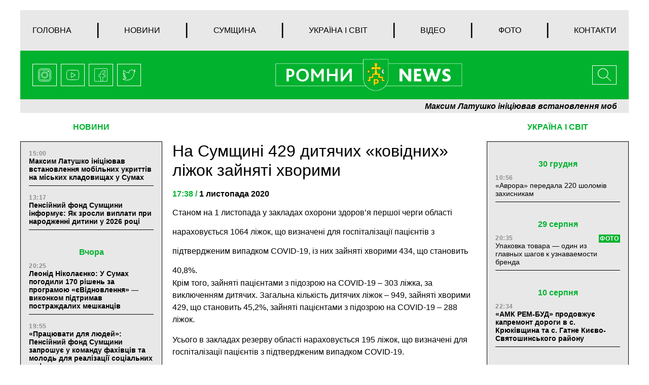

--- FILE ---
content_type: text/html; charset=UTF-8
request_url: https://romny.news/symwuna-news/na-sumshhini-429-dityachih-kovidnih-lizhok-zajnyati-hvorimi.html
body_size: 26748
content:
<!doctype html>
<html lang="uk">
<head>
		<meta charset="UTF-8">
	<meta name="viewport" content="width=device-width, initial-scale=1">
	<link rel="profile" href="https://gmpg.org/xfn/11">
	<title>На Сумщині 429 дитячих «ковідних» ліжок зайняті хворими &#8212; РОМНИ</title>
<link rel='dns-prefetch' href='//ajax.googleapis.com' />
<link rel='dns-prefetch' href='//cdnjs.cloudflare.com' />
<link rel='dns-prefetch' href='//stackpath.bootstrapcdn.com' />
<link rel='dns-prefetch' href='//maxcdn.bootstrapcdn.com' />
<link rel='dns-prefetch' href='//s.w.org' />
<link rel="alternate" type="application/rss+xml" title="РОМНИ &raquo; Лента" href="https://romny.news/feed" />
<link rel="alternate" type="application/rss+xml" title="РОМНИ &raquo; Лента комментариев" href="https://romny.news/comments/feed" />
<link rel="alternate" type="application/rss+xml" title="РОМНИ &raquo; Лента комментариев к &laquo;На Сумщині 429 дитячих «ковідних» ліжок зайняті хворими&raquo;" href="https://romny.news/symwuna-news/na-sumshhini-429-dityachih-kovidnih-lizhok-zajnyati-hvorimi.html/feed" />
		<script>
			window._wpemojiSettings = {"baseUrl":"https:\/\/s.w.org\/images\/core\/emoji\/13.0.0\/72x72\/","ext":".png","svgUrl":"https:\/\/s.w.org\/images\/core\/emoji\/13.0.0\/svg\/","svgExt":".svg","source":{"concatemoji":"https:\/\/romny.news\/wp-includes\/js\/wp-emoji-release.min.js?ver=5.5.1"}};
			!function(e,a,t){var r,n,o,i,p=a.createElement("canvas"),s=p.getContext&&p.getContext("2d");function c(e,t){var a=String.fromCharCode;s.clearRect(0,0,p.width,p.height),s.fillText(a.apply(this,e),0,0);var r=p.toDataURL();return s.clearRect(0,0,p.width,p.height),s.fillText(a.apply(this,t),0,0),r===p.toDataURL()}function l(e){if(!s||!s.fillText)return!1;switch(s.textBaseline="top",s.font="600 32px Arial",e){case"flag":return!c([127987,65039,8205,9895,65039],[127987,65039,8203,9895,65039])&&(!c([55356,56826,55356,56819],[55356,56826,8203,55356,56819])&&!c([55356,57332,56128,56423,56128,56418,56128,56421,56128,56430,56128,56423,56128,56447],[55356,57332,8203,56128,56423,8203,56128,56418,8203,56128,56421,8203,56128,56430,8203,56128,56423,8203,56128,56447]));case"emoji":return!c([55357,56424,8205,55356,57212],[55357,56424,8203,55356,57212])}return!1}function d(e){var t=a.createElement("script");t.src=e,t.defer=t.type="text/javascript",a.getElementsByTagName("head")[0].appendChild(t)}for(i=Array("flag","emoji"),t.supports={everything:!0,everythingExceptFlag:!0},o=0;o<i.length;o++)t.supports[i[o]]=l(i[o]),t.supports.everything=t.supports.everything&&t.supports[i[o]],"flag"!==i[o]&&(t.supports.everythingExceptFlag=t.supports.everythingExceptFlag&&t.supports[i[o]]);t.supports.everythingExceptFlag=t.supports.everythingExceptFlag&&!t.supports.flag,t.DOMReady=!1,t.readyCallback=function(){t.DOMReady=!0},t.supports.everything||(n=function(){t.readyCallback()},a.addEventListener?(a.addEventListener("DOMContentLoaded",n,!1),e.addEventListener("load",n,!1)):(e.attachEvent("onload",n),a.attachEvent("onreadystatechange",function(){"complete"===a.readyState&&t.readyCallback()})),(r=t.source||{}).concatemoji?d(r.concatemoji):r.wpemoji&&r.twemoji&&(d(r.twemoji),d(r.wpemoji)))}(window,document,window._wpemojiSettings);
		</script>
		<style>
img.wp-smiley,
img.emoji {
	display: inline !important;
	border: none !important;
	box-shadow: none !important;
	height: 1em !important;
	width: 1em !important;
	margin: 0 .07em !important;
	vertical-align: -0.1em !important;
	background: none !important;
	padding: 0 !important;
}
</style>
	<link rel='stylesheet' id='wp-block-library-css'  href='https://romny.news/wp-includes/css/dist/block-library/style.min.css?ver=5.5.1' media='all' />
<link rel='stylesheet' id='wp-pagenavi-css'  href='https://romny.news/wp-content/plugins/wp-pagenavi/pagenavi-css.css?ver=2.70' media='all' />
<link rel='stylesheet' id='boostrap-style-css'  href='https://maxcdn.bootstrapcdn.com/bootstrap/4.0.0/css/bootstrap.min.css?ver=1.0.0' media='' />
<link rel='stylesheet' id='style-css'  href='https://romny.news/wp-content/themes/romny/style.css?ver=1.0.0' media='' />
<script src='https://ajax.googleapis.com/ajax/libs/jquery/3.4.1/jquery.min.js?ver=1.0.0' id='ajax-googleapis-js'></script>
<script src='https://romny.news/wp-content/themes/romny/js/javascript.js?ver=null' id='javascript-js-js'></script>
<link rel="https://api.w.org/" href="https://romny.news/wp-json/" /><link rel="alternate" type="application/json" href="https://romny.news/wp-json/wp/v2/posts/850" /><link rel="EditURI" type="application/rsd+xml" title="RSD" href="https://romny.news/xmlrpc.php?rsd" />
<link rel="wlwmanifest" type="application/wlwmanifest+xml" href="https://romny.news/wp-includes/wlwmanifest.xml" /> 
<link rel='prev' title='Сумське подружжя створює унікальних ляльок із дерева' href='https://romny.news/symwuna-news/sumske-podruzhzhya-stvoryuye-unikalnih-lyalok-iz-dereva.html' />
<link rel='next' title='На Сумщині депутати продали відремонтоване приміщення школи голові сільради' href='https://romny.news/symwuna-news/na-sumshhini-deputati-prodali-vidremontovane-primishhennya-shkoli-golovi-silradi.html' />
<meta name="generator" content="WordPress 5.5.1" />
<link rel="canonical" href="https://romny.news/symwuna-news/na-sumshhini-429-dityachih-kovidnih-lizhok-zajnyati-hvorimi.html" />
<link rel='shortlink' href='https://romny.news/?p=850' />
<link rel="alternate" type="application/json+oembed" href="https://romny.news/wp-json/oembed/1.0/embed?url=https%3A%2F%2Fromny.news%2Fsymwuna-news%2Fna-sumshhini-429-dityachih-kovidnih-lizhok-zajnyati-hvorimi.html" />
<link rel="alternate" type="text/xml+oembed" href="https://romny.news/wp-json/oembed/1.0/embed?url=https%3A%2F%2Fromny.news%2Fsymwuna-news%2Fna-sumshhini-429-dityachih-kovidnih-lizhok-zajnyati-hvorimi.html&#038;format=xml" />
<link rel="pingback" href="https://romny.news/xmlrpc.php"><meta property="og:image" content="/var/www/romny_news_usr/data/www/romny.news/wp-content/themes/romny/img/romny_social_img_default.png"/>
<meta property="og:type" content="article" />
<meta property="og:title" content="На Сумщині 429 дитячих «ковідних» ліжок зайняті хворими" />
<meta property="og:image:width" content="400" />
<meta property="og:image:height" content="300" />
<meta property="og:url" content="https://romny.news/symwuna-news/na-sumshhini-429-dityachih-kovidnih-lizhok-zajnyati-hvorimi.html" />
<meta property="og:description" content="Станом на 1 листопада у закладах охорони здоров’я першої черги області нараховується 1064 ліжок, що визначені для госпіталізації пацієнтів з підтвердженим випадком COVID-19, із них зайняті хворими 434, що становить 40,8%. Крім того, зайняті пацієнтами з підозрою на COVID-19 – 303 ліжка, за виключенням дитячих. Загальна кількість дитячих ліжок – 949, зайняті хворими 429, що [&hellip;]" />
<style>.recentcomments a{display:inline !important;padding:0 !important;margin:0 !important;}</style><link rel="icon" href="https://romny.news/wp-content/uploads/2020/09/cropped-favicon-32x32.png" sizes="32x32" />
<link rel="icon" href="https://romny.news/wp-content/uploads/2020/09/cropped-favicon-192x192.png" sizes="192x192" />
<link rel="apple-touch-icon" href="https://romny.news/wp-content/uploads/2020/09/cropped-favicon-180x180.png" />
<meta name="msapplication-TileImage" content="https://romny.news/wp-content/uploads/2020/09/cropped-favicon-270x270.png" />
</head>

<body class="post-template-default single single-post postid-850 single-format-standard">
<!--[if lte IE 8]>
<p>Вы используете <strong>устаревший</strong> браузер. Пожалуйста, обновите Ваш браузер</a>, чтобы улучшить отображение веб-сайта .</p>
<p>You are using an <strong>outdated</strong> browser. Please upgrade your browser</a> to improve your experience.</p>
<![endif]--><div id="page" class="site">


	<header id="masthead" class="header">
		<div id="menu" class="inner-wrap clearfix">
	<!-- Navbar -->
	<nav class="main-menu navbar navbar-expand-md">
		<button class="navbar-toggler" type="button" data-toggle="collapse" data-target="#navbarColor01"
				aria-controls="navbarColor01" aria-expanded="false" aria-label="Toggle navigation">
			<svg height="32px" id="Layer_1"  version="1.1" viewBox="0 0 32 32"
					width="32px" xml:space="preserve" xmlns="http://www.w3.org/2000/svg"
					xmlns:xlink="http://www.w3.org/1999/xlink"><path d="M4,10h24c1.104,0,2-0.896,2-2s-0.896-2-2-2H4C2.896,6,2,6.896,2,8S2.896,10,4,10z M28,14H4c-1.104,0-2,0.896-2,2  s0.896,2,2,2h24c1.104,0,2-0.896,2-2S29.104,14,28,14z M28,22H4c-1.104,0-2,0.896-2,2s0.896,2,2,2h24c1.104,0,2-0.896,2-2  S29.104,22,28,22z"/></svg>
		</button>
		<div class="collapse navbar-collapse" id="navbarColor01">
			<ul id="menu-menu-1" class="menu"><li id="menu-item-719" class="menu-item menu-item-type-custom menu-item-object-custom menu-item-719"><a href="/">Головна</a>	<li class="divider">|</li></li>
<li id="menu-item-720" class="menu-item menu-item-type-post_type menu-item-object-page menu-item-720"><a href="https://romny.news/every-news">Новини</a>	<li class="divider">|</li></li>
<li id="menu-item-810" class="menu-item menu-item-type-post_type menu-item-object-page menu-item-810"><a href="https://romny.news/every-symwuna-news">Сумщина</a>	<li class="divider">|</li></li>
<li id="menu-item-813" class="menu-item menu-item-type-post_type menu-item-object-page menu-item-813"><a href="https://romny.news/every-ukraine-and-world-news">Україна і світ</a>	<li class="divider">|</li></li>
<li id="menu-item-809" class="menu-item menu-item-type-post_type menu-item-object-page menu-item-809"><a href="https://romny.news/every-video-news">Відео</a>	<li class="divider">|</li></li>
<li id="menu-item-811" class="menu-item menu-item-type-post_type menu-item-object-page menu-item-811"><a href="https://romny.news/every-photo-news">Фото</a>	<li class="divider">|</li></li>
<li id="menu-item-812" class="menu-item menu-item-type-post_type menu-item-object-page menu-item-812"><a href="https://romny.news/contacts">Контакти</a>	<li class="divider">|</li></li>
</ul>		</div>
	</nav>
	<!-- Navbar End -->
</div>

		<div class="header-logo inner-wrap clearfix">

	<div class="social-links">
		<a href="#">
					<span class="icon">
						<svg>
								<use xlink:href=https://romny.news/wp-content/themes/romny/img/sprite.svg#instagram></use>
						</svg>
					</span>
		</a>
		<a href="#">
					<span class="icon">
						<svg>
								<use xlink:href=https://romny.news/wp-content/themes/romny/img/sprite.svg#youtube></use>
						</svg>
					</span>
		</a>
		<a href="#">
					<span class="icon">
						<svg>
								<use xlink:href=https://romny.news/wp-content/themes/romny/img/sprite.svg#facebook></use>
						</svg>
					</span>
		</a>
		<a href="#">
					<span class="icon">
						<svg>
							<use xlink:href=https://romny.news/wp-content/themes/romny/img/sprite.svg#twitter></use>
						</svg>
					</span>
		</a>
	</div><!-- /.social-links -->

<div class="header-menu dropdown">
	<button class="btn dropdown-toggle" type="button" id="dropdownMenuButton" data-toggle="dropdown" aria-haspopup="true"
			aria-expanded="false">
		<svg version="1.1" viewBox="0 0 32 32"
				width="32px" xml:space="preserve" xmlns="http://www.w3.org/2000/svg" xmlns:xlink="http://www.w3.org/1999/xlink">
						<path
								d="M4,10h24c1.104,0,2-0.896,2-2s-0.896-2-2-2H4C2.896,6,2,6.896,2,8S2.896,10,4,10z M28,14H4c-1.104,0-2,0.896-2,2  s0.896,2,2,2h24c1.104,0,2-0.896,2-2S29.104,14,28,14z M28,22H4c-1.104,0-2,0.896-2,2s0.896,2,2,2h24c1.104,0,2-0.896,2-2  S29.104,22,28,22z"/>
					</svg>
	</button>
	<div class="dropdown-menu" aria-labelledby="dropdownMenuButton">
		<ul id="menu-menu-2" class="menu"><li class="menu-item menu-item-type-custom menu-item-object-custom menu-item-719"><a href="/">Головна</a></li>
<li class="menu-item menu-item-type-post_type menu-item-object-page menu-item-720"><a href="https://romny.news/every-news">Новини</a></li>
<li class="menu-item menu-item-type-post_type menu-item-object-page menu-item-810"><a href="https://romny.news/every-symwuna-news">Сумщина</a></li>
<li class="menu-item menu-item-type-post_type menu-item-object-page menu-item-813"><a href="https://romny.news/every-ukraine-and-world-news">Україна і світ</a></li>
<li class="menu-item menu-item-type-post_type menu-item-object-page menu-item-809"><a href="https://romny.news/every-video-news">Відео</a></li>
<li class="menu-item menu-item-type-post_type menu-item-object-page menu-item-811"><a href="https://romny.news/every-photo-news">Фото</a></li>
<li class="menu-item menu-item-type-post_type menu-item-object-page menu-item-812"><a href="https://romny.news/contacts">Контакти</a></li>
</ul>		<div class="social-links">
			<a href="#">
					<span class="icon">
						<svg>
								<use xlink:href=https://romny.news/wp-content/themes/romny/img/sprite.svg#instagram></use>
						</svg>
					</span>
			</a>
			<a href="#">
					<span class="icon">
						<svg>
								<use xlink:href=https://romny.news/wp-content/themes/romny/img/sprite.svg#youtube></use>
						</svg>
					</span>
			</a>
			<a href="#">
					<span class="icon">
						<svg>
								<use xlink:href=https://romny.news/wp-content/themes/romny/img/sprite.svg#facebook></use>
						</svg>
					</span>
			</a>
			<a href="#">
					<span class="icon">
						<svg>
							<use xlink:href=https://romny.news/wp-content/themes/romny/img/sprite.svg#twitter></use>
						</svg>
					</span>
			</a>
		</div><!-- /.social-links -->
	</div>
</div>

<div class="logo">
	<a href="/"><img src="https://romny.news/wp-content/themes/romny/img/logo.png" alt=""></a>
</div><!-- /.logo -->

<div class="search">

	<!-- Button trigger modal -->
	<button type="button" data-toggle="modal" data-target="#myModal">
				<span>
			<svg>
							<use xlink:href=https://romny.news/wp-content/themes/romny/img/sprite.svg#search></use>
			</svg>
			</span>
	</button>
</div><!-- /.search -->
</div><!-- /.header-logo -->	</header><!-- #masthead -->

	<div class="header-line-news inner-wrap clearfix">
		<ul id="ticker01">
			
		<li>
		  <a class=" teg-bold" href="https://romny.news/line-news/maksim-latushko-initsiyuvav-vstanovlennya-mobilnih-ukrittiv-na-miskih-kladovishhah-u-sumah.html">Максим Латушко ініціював встановлення мобільних укриттів на міських кладовищах у Сумах</a>
		</li>
			<li>
		  <a class=" teg-bold" href="https://romny.news/line-news/pensijnij-fond-sumshhini-informuye-yak-zrosli-viplati-pri-narodzhenni-ditini-u-2026-rotsi.html">Пенсійний фонд Сумщини інформує: Як зросли виплати при народженні дитини у 2026 році</a>
		</li>
			<li>
		  <a class=" teg-bold" href="https://romny.news/line-news/leonid-nikolayenko-u-sumah-pogodili-170-rishen-za-programoyu-yevidnovlennya-vikonkom-pidtrimav-postrazhdalih-meshkantsiv.html">Леонід Ніколаєнко: У Сумах погодили 170 рішень за програмою «єВідновлення» &#8212; виконком підтримав постраждалих мешканців</a>
		</li>
			<li>
		  <a class=" teg-bold" href="https://romny.news/line-news/pratsyuvati-dlya-lyudej-pensijnij-fond-sumshhini-zaproshuye-u-komandu-fahivtsiv-ta-molod-dlya-realizatsiyi-sotsialnih-reform.html">«Працювати для людей»: Пенсійний фонд Сумщини запрошує у команду фахівців та молодь для реалізації соціальних реформ</a>
		</li>
			<li>
		  <a class=" teg-bold" href="https://romny.news/line-news/oleksij-romanko-proinspektuvav-vidnovlennya-ispitiv-vodiyiv-u-shosttsi-vikonali-obitsyanku-pered-gromadoyu.html">Олексій Романько проінспектував відновлення іспитів водіїв у Шостці: «Виконали обіцянку перед громадою»</a>
		</li>
			<li>
		  <a class=" teg-bold" href="https://romny.news/line-news/volodimir-potseluyev-domovivsya-pro-spivpratsyu-iz-predstavnikami-danskoyi-radi-u-spravah-bizhentsiv.html">Володимир Поцелуєв домовився про співпрацю із представниками Данської ради у справах біженців</a>
		</li>
			<li>
		  <a class=" teg-bold" href="https://romny.news/line-news/den-knigodaruvannya-2026-data-traditsiyi-ideyi-podarunkiv.html">День книгодарування &#8212; 2026: дата, традиції, ідеї подарунків</a>
		</li>
			<li>
		  <a class=" teg-bold" href="https://romny.news/line-news/premiya-rankovi-zori-2026-prijom-zayavok-zavershuyetsya-1-lyutogo.html">Премія «Ранкові зорі-2026»: прийом заявок завершується 1 лютого</a>
		</li>
			<li>
		  <a class=" teg-bold" href="https://romny.news/line-news/leonid-nikolayenko-u-sumah-planuyut-budivnitstvo-novih-ukrittiv-u-shkolah-derzhava-pokriye-majzhe-80-vartosti.html">Леонід Ніколаєнко: У Сумах планують будівництво нових укриттів у школах &#8212; держава покриє майже 80% вартості</a>
		</li>
			<li>
		  <a class=" teg-bold" href="https://romny.news/line-news/pensiyi-subsidiyi-ta-dopomogi-vchasno-i-v-povnomu-obsyazi-pensijnij-fond-sumshhini-pidbiv-pidsumki-sichnya.html">Пенсії, субсидії та допомоги — вчасно і в повному обсязі: Пенсійний фонд Сумщини підбив підсумки січня</a>
		</li>
			<li>
		  <a class=" teg-bold" href="https://romny.news/line-news/za-initsiativi-volodimira-potseluyeva-u-sumah-prodovzhili-programu-bezkoshtovnoyi-stomatologiyi-dlya-pereselentsiv.html">За ініціативи Володимира Поцелуєва у Сумах продовжили програму безкоштовної стоматології для переселенців</a>
		</li>
			<li>
		  <a class=" teg-bold" href="https://romny.news/line-news/energonezalezhnist-likaren-ta-gidni-zarplati-oleksij-romanko-obgovoriv-prioriteti-meditsini-sumshhini-z-ministrom-ohoroni-zdorov-ya.html">Енергонезалежність лікарень та гідні зарплати: Олексій Романько обговорив пріоритети медицини Сумщини з Міністром охорони здоров’я</a>
		</li>
	





		</ul>
	</div><!-- /.header-line-news -->
	<main id="single-page-main" class="inner-wrap clearfix">
		<div class="left-col">
	<div class="news-column">
		<div class="block-title">
			<a href="/every-news">НОВИНИ</a>
		</div>
		<div class="news-list">
			
		<article id="post-6187" class="article-content post-6187 post type-post status-publish format-standard has-post-thumbnail hentry category-line-news category-news category-symwuna-news">
			<header class="entry-header">
				<div class="entry-header-inner">
					<div class="news-time">15:00 </div>
					<h3 class="entry-title teg-bold"><a href="https://romny.news/line-news/maksim-latushko-initsiyuvav-vstanovlennya-mobilnih-ukrittiv-na-miskih-kladovishhah-u-sumah.html">Максим Латушко ініціював встановлення мобільних укриттів на міських кладовищах у Сумах</a></h3>
				</div><!-- .entry-header-inner -->
			</header>
		</article><!-- #post-6187 -->

			
		<article id="post-6185" class="article-content post-6185 post type-post status-publish format-standard has-post-thumbnail hentry category-line-news category-news category-symwuna-news">
			<header class="entry-header">
				<div class="entry-header-inner">
					<div class="news-time">13:17 </div>
					<h3 class="entry-title teg-bold"><a href="https://romny.news/line-news/pensijnij-fond-sumshhini-informuye-yak-zrosli-viplati-pri-narodzhenni-ditini-u-2026-rotsi.html">Пенсійний фонд Сумщини інформує: Як зросли виплати при народженні дитини у 2026 році</a></h3>
				</div><!-- .entry-header-inner -->
			</header>
		</article><!-- #post-6185 -->

			
			<div class="group-date">
				Вчора			</div>

		
		<article id="post-6183" class="article-content post-6183 post type-post status-publish format-standard has-post-thumbnail hentry category-line-news category-news category-symwuna-news">
			<header class="entry-header">
				<div class="entry-header-inner">
					<div class="news-time">20:25 </div>
					<h3 class="entry-title teg-bold"><a href="https://romny.news/line-news/leonid-nikolayenko-u-sumah-pogodili-170-rishen-za-programoyu-yevidnovlennya-vikonkom-pidtrimav-postrazhdalih-meshkantsiv.html">Леонід Ніколаєнко: У Сумах погодили 170 рішень за програмою «єВідновлення» &#8212; виконком підтримав постраждалих мешканців</a></h3>
				</div><!-- .entry-header-inner -->
			</header>
		</article><!-- #post-6183 -->

			
		<article id="post-6181" class="article-content post-6181 post type-post status-publish format-standard has-post-thumbnail hentry category-line-news category-news category-symwuna-news">
			<header class="entry-header">
				<div class="entry-header-inner">
					<div class="news-time">19:55 </div>
					<h3 class="entry-title teg-bold"><a href="https://romny.news/line-news/pratsyuvati-dlya-lyudej-pensijnij-fond-sumshhini-zaproshuye-u-komandu-fahivtsiv-ta-molod-dlya-realizatsiyi-sotsialnih-reform.html">«Працювати для людей»: Пенсійний фонд Сумщини запрошує у команду фахівців та молодь для реалізації соціальних реформ</a></h3>
				</div><!-- .entry-header-inner -->
			</header>
		</article><!-- #post-6181 -->

			
			<div class="group-date">
				28 січня			</div>

		
		<article id="post-6179" class="article-content post-6179 post type-post status-publish format-standard has-post-thumbnail hentry category-line-news category-news category-symwuna-news">
			<header class="entry-header">
				<div class="entry-header-inner">
					<div class="news-time">22:00 </div>
					<h3 class="entry-title teg-bold"><a href="https://romny.news/line-news/oleksij-romanko-proinspektuvav-vidnovlennya-ispitiv-vodiyiv-u-shosttsi-vikonali-obitsyanku-pered-gromadoyu.html">Олексій Романько проінспектував відновлення іспитів водіїв у Шостці: «Виконали обіцянку перед громадою»</a></h3>
				</div><!-- .entry-header-inner -->
			</header>
		</article><!-- #post-6179 -->

			
		<article id="post-6177" class="article-content post-6177 post type-post status-publish format-standard has-post-thumbnail hentry category-line-news category-news category-symwuna-news">
			<header class="entry-header">
				<div class="entry-header-inner">
					<div class="news-time">19:51 </div>
					<h3 class="entry-title teg-bold"><a href="https://romny.news/line-news/volodimir-potseluyev-domovivsya-pro-spivpratsyu-iz-predstavnikami-danskoyi-radi-u-spravah-bizhentsiv.html">Володимир Поцелуєв домовився про співпрацю із представниками Данської ради у справах біженців</a></h3>
				</div><!-- .entry-header-inner -->
			</header>
		</article><!-- #post-6177 -->

			
		<article id="post-6175" class="article-content post-6175 post type-post status-publish format-standard has-post-thumbnail hentry category-line-news category-news category-symwuna-news">
			<header class="entry-header">
				<div class="entry-header-inner">
					<div class="news-time">11:26 </div>
					<h3 class="entry-title teg-bold"><a href="https://romny.news/line-news/den-knigodaruvannya-2026-data-traditsiyi-ideyi-podarunkiv.html">День книгодарування &#8212; 2026: дата, традиції, ідеї подарунків</a></h3>
				</div><!-- .entry-header-inner -->
			</header>
		</article><!-- #post-6175 -->

			
			<div class="group-date">
				26 січня			</div>

		
		<article id="post-6173" class="article-content post-6173 post type-post status-publish format-standard has-post-thumbnail hentry category-line-news category-news category-symwuna-news">
			<header class="entry-header">
				<div class="entry-header-inner">
					<div class="news-time">11:56 </div>
					<h3 class="entry-title teg-bold"><a href="https://romny.news/line-news/premiya-rankovi-zori-2026-prijom-zayavok-zavershuyetsya-1-lyutogo.html">Премія «Ранкові зорі-2026»: прийом заявок завершується 1 лютого</a></h3>
				</div><!-- .entry-header-inner -->
			</header>
		</article><!-- #post-6173 -->

			
		<article id="post-6171" class="article-content post-6171 post type-post status-publish format-standard has-post-thumbnail hentry category-line-news category-news category-symwuna-news">
			<header class="entry-header">
				<div class="entry-header-inner">
					<div class="news-time">11:45 </div>
					<h3 class="entry-title teg-bold"><a href="https://romny.news/line-news/leonid-nikolayenko-u-sumah-planuyut-budivnitstvo-novih-ukrittiv-u-shkolah-derzhava-pokriye-majzhe-80-vartosti.html">Леонід Ніколаєнко: У Сумах планують будівництво нових укриттів у школах &#8212; держава покриє майже 80% вартості</a></h3>
				</div><!-- .entry-header-inner -->
			</header>
		</article><!-- #post-6171 -->

			
			<div class="group-date">
				24 січня			</div>

		
		<article id="post-6169" class="article-content post-6169 post type-post status-publish format-standard has-post-thumbnail hentry category-line-news category-news category-symwuna-news">
			<header class="entry-header">
				<div class="entry-header-inner">
					<div class="news-time">14:41 </div>
					<h3 class="entry-title teg-bold"><a href="https://romny.news/line-news/pensiyi-subsidiyi-ta-dopomogi-vchasno-i-v-povnomu-obsyazi-pensijnij-fond-sumshhini-pidbiv-pidsumki-sichnya.html">Пенсії, субсидії та допомоги — вчасно і в повному обсязі: Пенсійний фонд Сумщини підбив підсумки січня</a></h3>
				</div><!-- .entry-header-inner -->
			</header>
		</article><!-- #post-6169 -->

			
			<div class="group-date">
				23 січня			</div>

		
		<article id="post-6167" class="article-content post-6167 post type-post status-publish format-standard has-post-thumbnail hentry category-line-news category-news category-symwuna-news">
			<header class="entry-header">
				<div class="entry-header-inner">
					<div class="news-time">20:34 </div>
					<h3 class="entry-title teg-bold"><a href="https://romny.news/line-news/za-initsiativi-volodimira-potseluyeva-u-sumah-prodovzhili-programu-bezkoshtovnoyi-stomatologiyi-dlya-pereselentsiv.html">За ініціативи Володимира Поцелуєва у Сумах продовжили програму безкоштовної стоматології для переселенців</a></h3>
				</div><!-- .entry-header-inner -->
			</header>
		</article><!-- #post-6167 -->

			
		<article id="post-6165" class="article-content post-6165 post type-post status-publish format-standard has-post-thumbnail hentry category-line-news category-news category-symwuna-news">
			<header class="entry-header">
				<div class="entry-header-inner">
					<div class="news-time">20:02 </div>
					<h3 class="entry-title teg-bold"><a href="https://romny.news/line-news/energonezalezhnist-likaren-ta-gidni-zarplati-oleksij-romanko-obgovoriv-prioriteti-meditsini-sumshhini-z-ministrom-ohoroni-zdorov-ya.html">Енергонезалежність лікарень та гідні зарплати: Олексій Романько обговорив пріоритети медицини Сумщини з Міністром охорони здоров’я</a></h3>
				</div><!-- .entry-header-inner -->
			</header>
		</article><!-- #post-6165 -->

			
		<article id="post-6163" class="article-content post-6163 post type-post status-publish format-standard has-post-thumbnail hentry category-line-news category-news category-symwuna-news">
			<header class="entry-header">
				<div class="entry-header-inner">
					<div class="news-time">19:12 </div>
					<h3 class="entry-title teg-bold"><a href="https://romny.news/line-news/pensijnij-fond-sumshhini-poperedzhaye-pro-novu-shahrajsku-shemu-ta-zaklikaye-doviryati-lishe-ofitsijnim-dzherelam.html">Пенсійний фонд Сумщини попереджає про нову шахрайську схему та закликає довіряти лише офіційним джерелам</a></h3>
				</div><!-- .entry-header-inner -->
			</header>
		</article><!-- #post-6163 -->

			
			<div class="group-date">
				22 січня			</div>

		
		<article id="post-6161" class="article-content post-6161 post type-post status-publish format-standard has-post-thumbnail hentry category-line-news category-news category-symwuna-news">
			<header class="entry-header">
				<div class="entry-header-inner">
					<div class="news-time">19:01 </div>
					<h3 class="entry-title teg-bold"><a href="https://romny.news/line-news/iz-7-yi-ranku-do-8-yi-vechora-pensijnij-fond-u-sumah-suttyevo-podovzhiv-chas-prijomu-gromadyan.html">Із 7-ї ранку до 8-ї вечора: Пенсійний фонд у Сумах суттєво подовжив час прийому громадян</a></h3>
				</div><!-- .entry-header-inner -->
			</header>
		</article><!-- #post-6161 -->

			
		<article id="post-6159" class="article-content post-6159 post type-post status-publish format-standard has-post-thumbnail hentry category-line-news category-news category-symwuna-news">
			<header class="entry-header">
				<div class="entry-header-inner">
					<div class="news-time">14:19 </div>
					<h3 class="entry-title teg-bold"><a href="https://romny.news/line-news/golos-sumshhini-u-natsionalnomu-hori-yednosti-volodimir-potseluyev-priyednavsya-do-zvorushlivogo-fleshmobu-do-dnya-sobornosti.html">Голос Сумщини у національному хорі єдності: Володимир Поцелуєв приєднався до зворушливого флешмобу до Дня Соборності</a></h3>
				</div><!-- .entry-header-inner -->
			</header>
		</article><!-- #post-6159 -->

			
			<div class="group-date">
				14 січня			</div>

		
		<article id="post-6157" class="article-content post-6157 post type-post status-publish format-standard has-post-thumbnail hentry category-line-news category-news category-symwuna-news">
			<header class="entry-header">
				<div class="entry-header-inner">
					<div class="news-time">21:27 </div>
					<h3 class="entry-title teg-bold"><a href="https://romny.news/line-news/shvejtsarskij-sir-iz-dirkami-v-zakoni-navishho-bova-prityagnuv-u-trostyanets-avtobusi-yaki-nichim-zapravlyati-i-ne-mozhna-vipuskati-na-rejs.html">«Швейцарський сир» із дірками в законі: навіщо Бова притягнув у Тростянець автобуси, які нічим заправляти і не можна випускати на рейс?</a></h3>
				</div><!-- .entry-header-inner -->
			</header>
		</article><!-- #post-6157 -->

			
		<article id="post-6155" class="article-content post-6155 post type-post status-publish format-standard has-post-thumbnail hentry category-line-news category-news category-symwuna-news">
			<header class="entry-header">
				<div class="entry-header-inner">
					<div class="news-time">20:56 </div>
					<h3 class="entry-title teg-bold"><a href="https://romny.news/line-news/volodimir-potseluyev-obladnannya-i-stini-ne-likuyut-likuyut-lyudi-yak-sumska-likarnya-sv-pantelejmona-rozvivayetsya-pid-chas-vijni.html">Володимир Поцелуєв: &#171;Обладнання і стіни не лікують, лікують люди&#187;. Як сумська лікарня Св. Пантелеймона розвивається під час війни</a></h3>
				</div><!-- .entry-header-inner -->
			</header>
		</article><!-- #post-6155 -->

			
		<article id="post-6151" class="article-content post-6151 post type-post status-publish format-standard has-post-thumbnail hentry category-line-news category-news category-symwuna-news">
			<header class="entry-header">
				<div class="entry-header-inner">
					<div class="news-time">18:41 </div>
					<h3 class="entry-title teg-bold"><a href="https://romny.news/line-news/bez-cherg-ta-zvernen-na-sumshhini-avtomatichno-pidvishhili-pensiyi-dlya-152-tisyach-gromadyan.html">Без черг та звернень: на Сумщині автоматично підвищили пенсії для 152 тисяч громадян</a></h3>
				</div><!-- .entry-header-inner -->
			</header>
		</article><!-- #post-6151 -->

			
		<article id="post-6153" class="article-content post-6153 post type-post status-publish format-standard has-post-thumbnail hentry category-line-news category-news category-symwuna-news">
			<header class="entry-header">
				<div class="entry-header-inner">
					<div class="news-time">15:54 </div>
					<h3 class="entry-title teg-bold"><a href="https://romny.news/line-news/za-spriyannya-oleksiya-romanka-u-shosttsi-vidnovili-ispiti-na-vodijski-prava.html">За сприяння Олексія Романька у Шостці відновили іспити на водійські права</a></h3>
				</div><!-- .entry-header-inner -->
			</header>
		</article><!-- #post-6153 -->

			
		<article id="post-6149" class="article-content post-6149 post type-post status-publish format-standard has-post-thumbnail hentry category-line-news category-news category-symwuna-news">
			<header class="entry-header">
				<div class="entry-header-inner">
					<div class="news-time">11:05 </div>
					<h3 class="entry-title teg-bold"><a href="https://romny.news/line-news/faktichne-zahoplennya-ofisu-timoshenko-zayavila-pro-nezakonni-nichni-diyi-silovikiv-i-politichne-peresliduvannya.html">«Фактичне захоплення офісу»: Тимошенко заявила про незаконні нічні дії силовиків і політичне переслідування</a></h3>
				</div><!-- .entry-header-inner -->
			</header>
		</article><!-- #post-6149 -->

			





		</div><!-- /.news-list -->
	</div><!-- /.news-column -->
</div><!-- /.left-col -->		<div class="middle-col single-header-mr-top">
			<article id="post-850" class="post-850 post type-post status-publish format-standard hentry category-symwuna-news tag-kovidnih-lizhok tag-romny-news">
						<header class="entry-header">
				<h1 class="entry-title">На Сумщині 429 дитячих «ковідних» ліжок зайняті хворими</h1>						<div class="single-entry-meta">
							<span class="entry-time">  17:38 /  </span>
							<span class="entry-date">1 листопада 2020</span>
													</div><!-- .entry-meta -->
								</header><!-- .entry-header -->
			
			<div class="entry-content">
				<header class="entry-header">
<h1 class="entry-title"><span style="font-size: 16px">Станом на 1 листопада у закладах охорони здоров’я першої черги області нараховується 1064 ліжок, що визначені для госпіталізації пацієнтів з підтвердженим випадком COVID-19, із них зайняті хворими 434, що становить 40,8%.</span></h1>
</header>
<div class="entry-content clearfix">
<p>Крім того, зайняті пацієнтами з підозрою на COVID-19 – 303 ліжка, за виключенням дитячих. Загальна кількість дитячих ліжок – 949, зайняті хворими 429, що становить 45,2%, зайняті пацієнтами з підозрою на COVID-19 – 288 ліжок.</p>
<p>Усього в закладах резерву області нараховується 195 ліжок, що визначені для госпіталізації пацієнтів з підтвердженим випадком COVID-19.</p>
<p>Нагадаємо, з початку пандемії в області<a href="http://debaty.sumy.ua/news/medicine/na-sumshhini-174-novi-vipadki-covid-19"> виявлено</a> вже 11924 випадки COVID-19 (+174 за добу).</p>
<p><a href="http://debaty.sumy.ua/news/medicine/na-sumshhini-429-dityachih-kovidnih-lizhok-zajnyati-hvorimi?fbclid=IwAR0_YM5ChC7BV-655d54KNH5ygmvZE4TkSKxiSJrxmiADUBtmkhVkBDvz90">debaty.sumy.ua</a></p>
</div>
			</div><!-- .entry-content -->
		
		</article><!-- #post-850 -->
		<div class="share-on-social">
			<span>ПОДІЛИТИСЯ В СОЦІАЛЬНИХ МЕРЕЖАХ</span>
		</div>
		<div data-mobile-view="false" data-share-size="40" data-like-text-enable="false" data-background-alpha="0.0"
				data-pid="1942737" data-mode="share" data-background-color="#ffffff" data-share-shape="round"
				data-share-counter-size="12" data-icon-color="#ffffff" data-mobile-sn-ids="fb.vk.tw.ok.wh.tm.vb."
				data-text-color="#000000" data-buttons-color="#FFFFFF" data-counter-background-color="#ffffff"
				data-share-counter-type="disable" data-orientation="horizontal" data-following-enable="false"
				data-sn-ids="fb.vk.tw.ok.wh.tm.vb." data-preview-mobile="false" data-selection-enable="false"
				data-exclude-show-more="false" data-share-style="1" data-counter-background-alpha="1.0" data-top-button="false"
				class="uptolike-buttons"></div>

		
	<div class="single-container">
		<div class="poll">
			<div class="block-title">
				<a href="/democracy-archives">ОПИТУВАННЯ</a>
			</div>
			<div class="poll-list">
				
<!--democracy-->
<style type="text/css">.democracy:after{content:'';display:table;clear:both}.democracy ul li,.democracy ul{background:none;padding:0;margin:0}.democracy ul li:before{display:none}.democracy input[type='radio'],.democracy input[type='checkbox']{margin:0;vertical-align:middle}.democracy input[type='radio']:focus,.democracy input[type='checkbox']:focus{outline:0}.democracy ul{list-style:none !important;border:0 !important}.democracy ul li{list-style:none !important}input[type="submit"].dem-button,a.dem-button,.dem-button{position:relative;display:inline-block;text-decoration:none;line-height:1;border:0;margin:0;padding:0;cursor:pointer;white-space:nowrap;-webkit-user-select:none;-moz-user-select:none;-ms-user-select:none;user-select:none}input[type="submit"].dem-button:focus,a.dem-button:focus,.dem-button:focus{outline:0}input[type="submit"].dem-button:disabled,a.dem-button:disabled,.dem-button:disabled{opacity:.6;cursor:not-allowed}a.dem-button:hover{text-decoration:none !important}.democracy{position:relative;margin:0 auto}.democracy input[type='radio'],.democracy input[type='checkbox']{margin-right:.2em}.dem-screen{position:relative;line-height:1.3}.democracy ul.dem-vote{margin-bottom:1em}.democracy ul.dem-vote li{padding-bottom:0;margin-bottom:0}.democracy ul.dem-vote li>*{margin-bottom:.6em}.democracy ul.dem-answers li{padding-bottom:1em}.dem-answers .dem-label{margin-bottom:.2em;line-height:1.2}.dem-graph{position:relative;color:#555;color:rgba(0,0,0,.6);box-sizing:content-box;width:100%;display:table;height:1.2em;line-height:1.2em}.dem-fill{position:absolute;top:0;left:0;height:100%;background-color:#7cb4dd}.dem-voted-this .dem-fill{background-color:#ffc45a}.dem-votes-txt,.dem-percent-txt{position:relative;display:table-cell;padding-left:.3em;vertical-align:middle;font-size:90%}.dem-poll-info{padding-bottom:1em}.dem-poll-info:after{content:'';display:table;clear:both}.dem-poll-info>*{font-size:85%;display:block;float:right;clear:both;text-align:right;opacity:.7;line-height:1.3}.dem-vote label{float:none;display:block}.dem-results-link{display:inline-block;line-height:1;margin:.8em 1em}.dem-vote .dem-disabled{opacity:.5}.democracy .dem-bottom{padding-bottom:1em}.dem-bottom{text-align:center}.dem-bottom:after{content:'';display:table;clear:both}.dem-poll-title{display:block;margin-bottom:1.5em;margin-top:1.2em;font-size:120%}.dem-notice{z-index:10;position:absolute;top:0;border-radius:2px;width:100%;padding:1.5em 2em;text-align:center;background:rgba(247,241,212,.8);color:#6d6214}.dem-notice-close{position:absolute;top:0;right:0;padding:5px;cursor:pointer;line-height:.6;font-size:150%}.dem-notice-close:hover{color:#d26616}.dem-star{font-size:90%;vertical-align:baseline;padding-left:.3em;color:#ff4e00}.dem-poll-note{font-size:90%;padding:.5em;opacity:.8;line-height:1.3}.democracy .dem-copyright{position:absolute;bottom:-1em;right:0;text-decoration:none;border-bottom:0;color:#b2b2b2;opacity:.5;line-height:1}.democracy .dem-copyright:hover{opacity:1}.dem-add-answer{position:relative}.dem-add-answer>*{display:block}.dem-add-answer a{display:inline-block}input.dem-add-answer-txt{width:100%;box-sizing:border-box}.dem-add-answer-close{position:absolute;right:0;padding:0 .7em;cursor:pointer;color:#333}.dem-add-answer-close:hover{color:#ff2700}.dem-edit-link{display:block;position:absolute;top:0;right:0;line-height:1;text-decoration:none !important;border:0 !important}.dem-edit-link svg{width:1.2em !important;fill:#5a5a5a;fill:rgba(0,0,0,.6)}.dem-edit-link:hover svg{fill:#35a91d}.dem-loader{display:none;position:absolute;top:0;left:0;width:100%;height:100%}.dem-loader>*{display:table-cell;vertical-align:middle;text-align:center}.dem-loader svg{width:20%;max-width:100px;min-width:80px;margin-bottom:15%}.dem-loader [class^="dem-"]{margin-bottom:15% !important}.dem__collapser{display:block;cursor:pointer;text-align:center;font-size:150%;line-height:1}.dem__collapser:hover{color:#f31;background:rgba(255,255,255,.3)}.dem__collapser.expanded{position:relative;height:1em}.dem__collapser.collapsed{position:absolute;top:0;bottom:0;right:0;left:0}.dem__collapser .arr{display:block;position:absolute;bottom:0;width:100%}.dem__collapser.collapsed .arr:before{content:"▾"}.dem__collapser.expanded .arr:before{content:"▴"}.dem-poll-shortcode{margin-bottom:1.5em}.dem-archives .dem-elem-wrap{margin-bottom:2em;padding-bottom:20px;border-bottom:1px dashed #ccc}.dem-archives .dem-archive-link{display:none}.dem-paging{text-align:center;margin:1.5em auto}.dem-paging>*{display:inline-block;padding:.3em .8em;border-radius:.2em;background:#e2e2e2;color:#333;text-decoration:none;text-transform:lowercase;user-select:none}.dem-paging>a{color:#333}.dem-paging>a:hover{background:#ccc;color:#333;text-decoration:none}.dem-paging .current{background:#656565;color:#fff}.dem-paging .dots{background:none}.dem-link{font-style:italic;font-size:90%}.dem-vote-link:before{content:'◂ '}.dem-vote label:hover{opacity:.8}.dem-vote-button{float:left}.dem-results-link{float:right}.dem-graph{font-family:Arial,sans-serif;background:#f7f7f7;background:linear-gradient(to bottom,rgba(0,0,0,.05) 50%,rgba(0,0,0,.1) 50%);background:-webkit-linear-gradient(top,rgba(0,0,0,.05) 50%,rgba(0,0,0,.1) 50%)}.dem-fill{background-image:linear-gradient(to right,rgba(255,255,255,.3),transparent);background-image:-webkit-linear-gradient(left,rgba(255,255,255,.3),transparent)}.dem-answers .dem-label{margin-bottom:.1em}.dem-votes-txt,.dem-percent-txt{font-size:80%}.dem-percent-txt{display:none}.dem-answers li:hover .dem-votes-txt{display:none}.dem-answers li:hover .dem-percent-txt{display:table-cell}.dem-voted-this .dem-label:before{content:'✓';display:inline-block;margin-right:.2em}.dem-voted-this .dem-graph{border-color:#969696}.dem-label-percent-txt,.dem-votes-txt-percent,.dem-novoted .dem-votes-txt{display:none}.dem-poll-info{font-style:italic}.dem-archive-link{text-align:right}.dem-bottom{text-align:left}input[type="submit"].dem-button,a.dem-button,.dem-button{font-weight:bold;text-shadow:-1px -1px #000;padding:.8em 2em;background-color:#000;background-image:linear-gradient(45deg,rgba(255,255,255,.0) 30%,rgba(255,255,255,.8),rgba(255,255,255,.0) 70%),radial-gradient(190% 100% at 50% 0,rgba(255,255,255,.7) 0,rgba(255,255,255,.5) 50%,rgba(0,0,0,0) 50%);background-repeat:no-repeat;background-size:200% 100%,auto;background-position:200% 0,0 0;box-shadow:rgba(0,0,0,.3) 0 2px 5px;color:#fff}input[type="submit"].dem-button:active,a.dem-button:active,.dem-button:active{top:1px;box-shadow:none}input[type="submit"].dem-button:hover,a.dem-button:hover,.dem-button:hover{transition:background .5s linear;background-position:-200% 0,0 0}a.dem-button:visited{color:#fff}.dem-loader .fill{fill:#59d600 !important}.dem-loader .css-fill{background-color:#59d600 !important}.dem-loader .stroke{stroke:#59d600 !important}.dem-graph{background:#ccc !important}.dem-fill{background-color:#5bd604 !important}.dem-button{background-color:#00b22e !important}.dem-button:hover{background-color:#00d72f !important}.democracy:after{content:'';display:table;clear:both}.democracy ul li,.democracy ul{background:none;padding:0;margin:0}.democracy ul li:before{display:none}.democracy input[type='radio'],.democracy input[type='checkbox']{margin:0;vertical-align:middle}.democracy input[type='radio']:focus,.democracy input[type='checkbox']:focus{outline:0}.democracy ul{list-style:none !important;border:0 !important}.democracy ul li{list-style:none !important}input[type="submit"].dem-button,a.dem-button,.dem-button{position:relative;display:inline-block;text-decoration:none;line-height:1;border:0;margin:0;padding:0;cursor:pointer;white-space:nowrap;-webkit-user-select:none;-moz-user-select:none;-ms-user-select:none;user-select:none}input[type="submit"].dem-button:focus,a.dem-button:focus,.dem-button:focus{outline:0}input[type="submit"].dem-button:disabled,a.dem-button:disabled,.dem-button:disabled{opacity:.6;cursor:not-allowed}a.dem-button:hover{text-decoration:none !important}.democracy{position:relative;margin:0 auto}.democracy input[type='radio'],.democracy input[type='checkbox']{margin-right:.2em}.dem-screen{position:relative;line-height:1.3}.democracy ul{font-size:.875em}.democracy ul.dem-vote{margin-bottom:1em}.democracy ul.dem-vote li{padding-bottom:0;margin-bottom:0}.democracy ul.dem-vote li>*{margin-bottom:.6em}.democracy ul.dem-answers li{padding-bottom:1em}.dem-answers .dem-label{margin-bottom:.2em;line-height:1.2}.dem-graph{position:relative;color:#555;color:rgba(0,0,0,.6);box-sizing:content-box;width:100%;display:table;height:1.4em;line-height:1.3em;color:#fff;font-weight:600}.dem-fill{position:absolute;top:0;left:0;height:100%;background-color:#7cb4dd}.dem-voted-this .dem-fill{background-color:#ffc45a}.dem-votes-txt,.dem-percent-txt{position:relative;display:table-cell;padding-left:.3em;vertical-align:middle;font-size:90%}.dem-poll-info{padding-bottom:1em}.dem-poll-info:after{content:'';display:table;clear:both}.dem-poll-info>*{font-size:85%;display:block;float:right;clear:both;text-align:right;opacity:.7;line-height:1.3}.dem-vote label{float:none;display:block}.dem-results-link{display:inline-block;line-height:1;margin:.8em 1em}.dem-vote .dem-disabled{opacity:.5}.democracy .dem-bottom{padding-bottom:1em}.dem-bottom{text-align:center}.dem-bottom:after{content:'';display:table;clear:both}.dem-poll-title{display:block;margin-bottom:1.5em;margin-top:1.2em;font-size:.875em}.dem-notice{z-index:10;position:absolute;top:0;border-radius:2px;width:100%;padding:1.5em 2em;text-align:center;background:rgba(247,241,212,.8);color:#6d6214}.dem-notice-close{position:absolute;top:0;right:0;padding:5px;cursor:pointer;line-height:.6;font-size:150%}.dem-notice-close:hover{color:#d26616}.dem-star{font-size:90%;vertical-align:baseline;padding-left:.3em;color:#ff4e00}.dem-poll-note{font-size:90%;padding:.5em;opacity:.8;line-height:1.3}.democracy .dem-copyright{position:absolute;bottom:-1em;right:0;text-decoration:none;border-bottom:0;color:#b2b2b2;opacity:.5;line-height:1}.democracy .dem-copyright:hover{opacity:1}.dem-add-answer{position:relative}.dem-add-answer>*{display:block}.dem-add-answer a{display:inline-block}input.dem-add-answer-txt{width:100%;box-sizing:border-box}.dem-add-answer-close{position:absolute;right:0;padding:0 .7em;cursor:pointer;color:#333}.dem-add-answer-close:hover{color:#ff2700}.dem-edit-link{display:block;position:absolute;top:0;right:0;line-height:1;text-decoration:none !important;border:0 !important}.dem-edit-link svg{width:1.2em !important;fill:#5a5a5a;fill:rgba(0,0,0,.6)}.dem-edit-link:hover svg{fill:#35a91d}.dem-loader{display:none;position:absolute;top:0;left:0;width:100%;height:100%}.dem-loader>*{display:table-cell;vertical-align:middle;text-align:center}.dem-loader svg{width:20%;max-width:100px;min-width:80px;margin-bottom:15%}.dem-loader [class^="dem-"]{margin-bottom:15% !important}.dem__collapser{display:block;cursor:pointer;text-align:center;font-size:150%;line-height:1}.dem__collapser:hover{color:#f31;background:rgba(255,255,255,.3)}.dem__collapser.expanded{position:relative;height:1em}.dem__collapser.collapsed{position:absolute;top:0;bottom:0;right:0;left:0}.dem__collapser .arr{display:block;position:absolute;bottom:0;width:100%}.dem__collapser.collapsed .arr:before{content:"▾"}.dem__collapser.expanded .arr:before{content:"▴"}.dem-poll-shortcode{margin-bottom:1.5em}.dem-archives{display:flex;flex-wrap:wrap;justify-content:space-between}.dem-archives .dem-elem-wrap{width:48%;margin-bottom:2em;padding-bottom:20px;border-bottom:1px dashed #ccc}.dem-archives .dem-archive-link{display:none}.dem-paging{text-align:center;margin:1.5em auto}.dem-paging>*{display:inline-block;padding:.3em .8em;border-radius:.2em;background:#e2e2e2;color:#333;text-decoration:none;text-transform:lowercase;user-select:none}.dem-paging>a{color:#333}.dem-paging>a:hover{background:#ccc;color:#333;text-decoration:none}.dem-paging .current{background:#656565;color:#fff}.dem-paging .dots{background:none}.dem-link{font-style:italic;font-size:90%}.dem-vote-link:before{content:'◂ '}.dem-vote label:hover{opacity:.8}.dem-vote-button{float:left}.dem-results-link{float:right}.dem-graph{font-family:Arial,sans-serif;background:#f7f7f7;background:linear-gradient(to bottom,rgba(0,0,0,.05) 50%,rgba(0,0,0,.1) 50%);background:-webkit-linear-gradient(top,rgba(0,0,0,.05) 50%,rgba(0,0,0,.1) 50%)}.dem-fill{background-image:linear-gradient(to right,rgba(255,255,255,.3),transparent);background-image:-webkit-linear-gradient(left,rgba(255,255,255,.3),transparent)}.dem-answers .dem-label{margin-bottom:.1em}.dem-votes-txt,.dem-percent-txt{font-size:80%}.dem-percent-txt{display:none}.dem-answers li:hover .dem-votes-txt{display:none}.dem-answers li:hover .dem-percent-txt{display:table-cell}.dem-voted-this .dem-label:before{content:'✓';display:inline-block;margin-right:.2em}.dem-voted-this .dem-graph{border-color:#969696}.dem-label-percent-txt,.dem-votes-txt-percent,.dem-novoted .dem-votes-txt{display:none}.dem-poll-info{font-style:italic}.dem-archive-link{text-align:right}.dem-bottom{text-align:left}input[type="submit"].dem-button,a.dem-button,.dem-button{font-size:90%;font-family:tahoma,arial,sans-serif;padding:.8em 1.6em !important;color:#fff;background:#00b22e;text-transform:uppercase}input[type="submit"].dem-button:hover,a.dem-button:hover,.dem-button:hover{color:#fff;background:#c40014}a.dem-button:visited{color:#fff}</style>
<div id="democracy-1" class="democracy" data-opts='{"ajax_url":"https:\/\/romny.news\/wp-admin\/admin-ajax.php","pid":1,"max_answs":0,"answs_max_height":"250","anim_speed":"400","line_anim_speed":1500}' ><strong class="dem-poll-title">Чи задоволені ви результатом місцевих виборів?</strong><div class="dem-screen vote"><form method="POST" action="#democracy-1"><ul class="dem-vote">
					<li data-aid="4">
						<label class="dem__radio_label">
							<input class="dem__radio"  type="radio" value="4" name="answer_ids[]"><span class="dem__spot"></span> Ні
						</label>
					</li>
					<li data-aid="1">
						<label class="dem__radio_label">
							<input class="dem__radio"  type="radio" value="1" name="answer_ids[]"><span class="dem__spot"></span> Так
						</label>
					</li>
					<li data-aid="3">
						<label class="dem__radio_label">
							<input class="dem__radio"  type="radio" value="3" name="answer_ids[]"><span class="dem__spot"></span> Мені байдуже
						</label>
					</li>
					<li data-aid="2">
						<label class="dem__radio_label">
							<input class="dem__radio"  type="radio" value="2" name="answer_ids[]"><span class="dem__spot"></span> Не ходив голосувати
						</label>
					</li><li class="dem-add-answer"><a href="javascript:void(0);" rel="nofollow" data-dem-act="newAnswer" class="dem-link">Додати свою відповідь</a></li></ul><div class="dem-bottom"><input type="hidden" name="dem_act" value="vote"><input type="hidden" name="dem_pid" value="1"><div class="dem-vote-button"><input class="dem-button " type="submit" value="Голосувати" data-dem-act="vote"></div></div></form></div><noscript>Poll Options are limited because JavaScript is disabled in your browser.</noscript><div class="dem-loader"><div><style type="text/css">
.dem-roller {
  margin: 0 auto;
  width: 40px;
  height: 40px;
  position: relative;
}

.con1 > div, .con2 > div, .con3 > div {
  width: 10px;
  height: 10px;
  background-color: #2686cc;

  border-radius: 100%;
  position: absolute;
  -webkit-animation: bouncedelay 1.2s infinite ease-in-out;
  animation: bouncedelay 1.2s infinite ease-in-out;
  /* Prevent first frame from flickering when animation starts */
  -webkit-animation-fill-mode: both;
  animation-fill-mode: both;
}

.dem-roller .demrcont {
  position: absolute;
  width: 100%;
  height: 100%;
}

.con2 {
  -webkit-transform: rotateZ(45deg);
  transform: rotateZ(45deg);
}

.con3 {
  -webkit-transform: rotateZ(90deg);
  transform: rotateZ(90deg);
}

.circle1 { top: 0; left: 0; }
.circle2 { top: 0; right: 0; }
.circle3 { right: 0; bottom: 0; }
.circle4 { left: 0; bottom: 0; }

.con2 .circle1 { -webkit-animation-delay: -1.1s; animation-delay: -1.1s; }
.con3 .circle1 { -webkit-animation-delay: -1.0s; animation-delay: -1.0s; }
.con1 .circle2 { -webkit-animation-delay: -0.9s; animation-delay: -0.9s; }
.con2 .circle2 { -webkit-animation-delay: -0.8s; animation-delay: -0.8s; }
.con3 .circle2 { -webkit-animation-delay: -0.7s; animation-delay: -0.7s; }
.con1 .circle3 { -webkit-animation-delay: -0.6s; animation-delay: -0.6s; }
.con2 .circle3 { -webkit-animation-delay: -0.5s; animation-delay: -0.5s; }
.con3 .circle3 { -webkit-animation-delay: -0.4s; animation-delay: -0.4s; }
.con1 .circle4 { -webkit-animation-delay: -0.3s; animation-delay: -0.3s; }
.con2 .circle4 { -webkit-animation-delay: -0.2s; animation-delay: -0.2s; }
.con3 .circle4 { -webkit-animation-delay: -0.1s; animation-delay: -0.1s; }
@-webkit-keyframes bouncedelay {
  0%, 80%, 100% { -webkit-transform: scale(0.0) }
  40% { -webkit-transform: scale(1.0) }
}

@keyframes bouncedelay {
  0%, 80%, 100% { 
    transform: scale(0.0);
    -webkit-transform: scale(0.0);
  } 40% { 
    transform: scale(1.0);
    -webkit-transform: scale(1.0);
  }
}
</style>

<div class="dem-roller">
  <div class="demrcont con1">
    <div class="circle1 css-fill"></div>
    <div class="circle2 css-fill"></div>
    <div class="circle3 css-fill"></div>
    <div class="circle4 css-fill"></div>
  </div>
  <div class="demrcont con2">
    <div class="circle1 css-fill"></div>
    <div class="circle2 css-fill"></div>
    <div class="circle3 css-fill"></div>
    <div class="circle4 css-fill"></div>
  </div>
  <div class="demrcont con3">
    <div class="circle1 css-fill"></div>
    <div class="circle2 css-fill"></div>
    <div class="circle3 css-fill"></div>
    <div class="circle4 css-fill"></div>
  </div>
</div>

</div></div></div><!--democracy-->
			<!--noindex-->
			<div class="dem-cache-screens" style="display:none;" data-opt_logs="1"><div class="dem-screen-cache vote"><form method="POST" action="#democracy-1"><ul class="dem-vote"> <li data-aid="4"> <label class="dem__radio_label"> <input class="dem__radio" type="radio" value="4" name="answer_ids[]"><span class="dem__spot"></span> Ні </label> </li> <li data-aid="1"> <label class="dem__radio_label"> <input class="dem__radio" type="radio" value="1" name="answer_ids[]"><span class="dem__spot"></span> Так </label> </li> <li data-aid="3"> <label class="dem__radio_label"> <input class="dem__radio" type="radio" value="3" name="answer_ids[]"><span class="dem__spot"></span> Мені байдуже </label> </li> <li data-aid="2"> <label class="dem__radio_label"> <input class="dem__radio" type="radio" value="2" name="answer_ids[]"><span class="dem__spot"></span> Не ходив голосувати </label> </li><li class="dem-add-answer"><a href="javascript:void(0);" rel="nofollow" data-dem-act="newAnswer" class="dem-link">Додати свою відповідь</a></li></ul><div class="dem-bottom"><input type="hidden" name="dem_act" value="vote"><input type="hidden" name="dem_pid" value="1"> <div class="dem-notice dem-youarevote" style="display:none;"> <div class="dem-notice-close" onclick="jQuery(this).parent().fadeOut();">&times;</div> Ви або з вашого IP вже голосували. </div> <span class="dem-revote-button-wrap" style="display:none;"> <form action="#democracy-1" method="POST"> <input type="hidden" name="dem_act" value="delVoted"> <input type="hidden" name="dem_pid" value="1"> <input type="submit" value="Переголосувати" class="dem-revote-link dem-revote-button dem-button " data-dem-act="delVoted" data-confirm-text="Вы точно хочете переголосувати?"> </form> </span><div class="dem-vote-button"><input class="dem-button " type="submit" value="Голосувати" data-dem-act="vote"></div></div></form></div>
			</div>
			<!--/noindex-->			</div><!-- /.poll-list -->
		</div><!-- /.poll -->

		<div class="symwuna-news">
			<div class="block-title">
				<a href="/every-symwuna-news">СУМЩИНА</a>
			</div>
			<div class="symwuna-news-list">
				
		<article id="post-6187" class="article-content post-6187 post type-post status-publish format-standard has-post-thumbnail hentry category-line-news category-news category-symwuna-news">
			<a class="symwuna-news-link" href="https://romny.news/line-news/maksim-latushko-initsiyuvav-vstanovlennya-mobilnih-ukrittiv-na-miskih-kladovishhah-u-sumah.html">
				<figure>
					<div class="post-img">
						<img width="290" height="163" src="https://romny.news/wp-content/uploads/2026/01/photo_2026-01-30-14.26.46-290x163.jpeg" class="attachment-romny-featured-post-medium size-romny-featured-post-medium wp-post-image" alt="Максим Латушко ініціював встановлення мобільних укриттів на міських кладовищах у Сумах" loading="lazy" title="Максим Латушко ініціював встановлення мобільних укриттів на міських кладовищах у Сумах" srcset="https://romny.news/wp-content/uploads/2026/01/photo_2026-01-30-14.26.46-290x163.jpeg 290w, https://romny.news/wp-content/uploads/2026/01/photo_2026-01-30-14.26.46-768x432.jpeg 768w, https://romny.news/wp-content/uploads/2026/01/photo_2026-01-30-14.26.46-140x79.jpeg 140w, https://romny.news/wp-content/uploads/2026/01/photo_2026-01-30-14.26.46.jpeg 1280w" sizes="(max-width: 290px) 100vw, 290px" />					</div>
				</figure>
				<header class="entry-header ">
					<div class="entry-header-inner">
						<h3 class="entry-title">
							Максим Латушко ініціював встановлення мобільних укриттів на міських кладовищах у Сумах						</h3>
					</div><!-- .entry-header-inner -->
				</header>
			</a>
		</article><!-- #post-6187 -->
	
		<article id="post-6185" class="article-content post-6185 post type-post status-publish format-standard has-post-thumbnail hentry category-line-news category-news category-symwuna-news">
			<a class="symwuna-news-link" href="https://romny.news/line-news/pensijnij-fond-sumshhini-informuye-yak-zrosli-viplati-pri-narodzhenni-ditini-u-2026-rotsi.html">
				<figure>
					<div class="post-img">
						<img width="290" height="163" src="https://romny.news/wp-content/uploads/2026/01/pensijnij-50-tis-290x163.jpeg" class="attachment-romny-featured-post-medium size-romny-featured-post-medium wp-post-image" alt="Пенсійний фонд Сумщини інформує: Як зросли виплати при народженні дитини у 2026 році" loading="lazy" title="Пенсійний фонд Сумщини інформує: Як зросли виплати при народженні дитини у 2026 році" srcset="https://romny.news/wp-content/uploads/2026/01/pensijnij-50-tis-290x163.jpeg 290w, https://romny.news/wp-content/uploads/2026/01/pensijnij-50-tis-768x432.jpeg 768w, https://romny.news/wp-content/uploads/2026/01/pensijnij-50-tis-1536x864.jpeg 1536w, https://romny.news/wp-content/uploads/2026/01/pensijnij-50-tis-140x79.jpeg 140w, https://romny.news/wp-content/uploads/2026/01/pensijnij-50-tis.jpeg 2048w" sizes="(max-width: 290px) 100vw, 290px" />					</div>
				</figure>
				<header class="entry-header ">
					<div class="entry-header-inner">
						<h3 class="entry-title">
							Пенсійний фонд Сумщини інформує: Як зросли виплати при народженні дитини у 2026 році						</h3>
					</div><!-- .entry-header-inner -->
				</header>
			</a>
		</article><!-- #post-6185 -->
	
		<article id="post-6183" class="article-content post-6183 post type-post status-publish format-standard has-post-thumbnail hentry category-line-news category-news category-symwuna-news">
			<a class="symwuna-news-link" href="https://romny.news/line-news/leonid-nikolayenko-u-sumah-pogodili-170-rishen-za-programoyu-yevidnovlennya-vikonkom-pidtrimav-postrazhdalih-meshkantsiv.html">
				<figure>
					<div class="post-img">
						<img width="282" height="194" src="https://romny.news/wp-content/uploads/2026/01/photo_2026-01-29-19.38.05-282x194.jpeg" class="attachment-romny-featured-post-medium size-romny-featured-post-medium wp-post-image" alt="Леонід Ніколаєнко: У Сумах погодили 170 рішень за програмою «єВідновлення» &#8212; виконком підтримав постраждалих мешканців" loading="lazy" title="Леонід Ніколаєнко: У Сумах погодили 170 рішень за програмою «єВідновлення» &#8212; виконком підтримав постраждалих мешканців" srcset="https://romny.news/wp-content/uploads/2026/01/photo_2026-01-29-19.38.05-282x194.jpeg 282w, https://romny.news/wp-content/uploads/2026/01/photo_2026-01-29-19.38.05-768x528.jpeg 768w, https://romny.news/wp-content/uploads/2026/01/photo_2026-01-29-19.38.05-140x96.jpeg 140w, https://romny.news/wp-content/uploads/2026/01/photo_2026-01-29-19.38.05.jpeg 1280w" sizes="(max-width: 282px) 100vw, 282px" />					</div>
				</figure>
				<header class="entry-header ">
					<div class="entry-header-inner">
						<h3 class="entry-title">
							Леонід Ніколаєнко: У Сумах погодили 170 рішень за програмою «єВідновлення» &#8212; виконком підтримав постраждалих мешканців						</h3>
					</div><!-- .entry-header-inner -->
				</header>
			</a>
		</article><!-- #post-6183 -->
				</div><!-- /.symwuna-news-list -->
		</div><!-- /.symwuna-news -->
	</div>
	<!-- /.single-container -->

	<div class="single-container">
		<div class="video-news">
			<div class="block-title">
				<a href="/every-video-news">ВІДЕО</a>
			</div>
			<div class="video-news-list">
				
		<article id="post-1270" class="article-content post-1270 post type-post status-publish format-standard has-post-thumbnail hentry category-video-news category-top-news category-line-news category-news category-publications category-symwuna-news">
			<figure>
				<div class="post-img">
					<a href="https://romny.news/video-news/lider-batkivshhini-sumshhini-vadim-lisij-vitaye-zhinok-zi-svyatom-vesni.html" title="Лідер &#171;Батьківщини&#187; Сумщини Вадим Лисий вітає жінок зі святом весни"><img width="140" height="93" src="https://romny.news/wp-content/uploads/2021/03/izobrazhenie_viber_2021-03-07_19-04-45-140x93.jpg" class="attachment-romny-featured-post-small size-romny-featured-post-small wp-post-image" alt="Лідер &#171;Батьківщини&#187; Сумщини Вадим Лисий вітає жінок зі святом весни" loading="lazy" title="Лідер &#171;Батьківщини&#187; Сумщини Вадим Лисий вітає жінок зі святом весни" srcset="https://romny.news/wp-content/uploads/2021/03/izobrazhenie_viber_2021-03-07_19-04-45-140x93.jpg 140w, https://romny.news/wp-content/uploads/2021/03/izobrazhenie_viber_2021-03-07_19-04-45-768x512.jpg 768w, https://romny.news/wp-content/uploads/2021/03/izobrazhenie_viber_2021-03-07_19-04-45-290x194.jpg 290w, https://romny.news/wp-content/uploads/2021/03/izobrazhenie_viber_2021-03-07_19-04-45.jpg 1280w" sizes="(max-width: 140px) 100vw, 140px" /></a>				</div>
			</figure>
			<header class="entry-header ">
				<div class="entry-header-inner">
					<h3 class="entry-title">
						<a class="main-news-link" href="https://romny.news/video-news/lider-batkivshhini-sumshhini-vadim-lisij-vitaye-zhinok-zi-svyatom-vesni.html">Лідер &#171;Батьківщини&#187; Сумщини Вадим Лисий вітає жінок зі святом весни</a>
					</h3>
				</div><!-- .entry-header-inner -->
			</header>
		</article><!-- #post-1270 -->
	
		<article id="post-1253" class="article-content post-1253 post type-post status-publish format-standard has-post-thumbnail hentry category-video-news category-top-news category-line-news category-news category-symwuna-news">
			<figure>
				<div class="post-img">
					<a href="https://romny.news/video-news/za-svij-progrash-na-viborah-yes-hoche-pomstitisya-sumchanam-transportnim-kolapsom.html" title="За свій програш на виборах ЄС хоче помститися сумчанам транспортним колапсом"><img width="140" height="80" src="https://romny.news/wp-content/uploads/2021/02/Bezymyannyj-22-140x80.png" class="attachment-romny-featured-post-small size-romny-featured-post-small wp-post-image" alt="За свій програш на виборах ЄС хоче помститися сумчанам транспортним колапсом" loading="lazy" title="За свій програш на виборах ЄС хоче помститися сумчанам транспортним колапсом" srcset="https://romny.news/wp-content/uploads/2021/02/Bezymyannyj-22-140x80.png 140w, https://romny.news/wp-content/uploads/2021/02/Bezymyannyj-22-290x165.png 290w, https://romny.news/wp-content/uploads/2021/02/Bezymyannyj-22.png 492w" sizes="(max-width: 140px) 100vw, 140px" /></a>				</div>
			</figure>
			<header class="entry-header ">
				<div class="entry-header-inner">
					<h3 class="entry-title">
						<a class="main-news-link" href="https://romny.news/video-news/za-svij-progrash-na-viborah-yes-hoche-pomstitisya-sumchanam-transportnim-kolapsom.html">За свій програш на виборах ЄС хоче помститися сумчанам транспортним колапсом</a>
					</h3>
				</div><!-- .entry-header-inner -->
			</header>
		</article><!-- #post-1253 -->
	
		<article id="post-1249" class="article-content post-1249 post type-post status-publish format-standard has-post-thumbnail hentry category-video-news category-top-news category-line-news category-news category-publications category-symwuna-news category-photo-news">
			<figure>
				<div class="post-img">
					<a href="https://romny.news/video-news/z-yavilosya-video-bijki-titushok-laduhi-v-magazini-atb.html" title="З’явилося відео бійки тітушок Ладухи в магазині АТБ"><img width="140" height="91" src="https://romny.news/wp-content/uploads/2021/02/2-140x91.png" class="attachment-romny-featured-post-small size-romny-featured-post-small wp-post-image" alt="З’явилося відео бійки тітушок Ладухи в магазині АТБ" loading="lazy" title="З’явилося відео бійки тітушок Ладухи в магазині АТБ" srcset="https://romny.news/wp-content/uploads/2021/02/2-140x91.png 140w, https://romny.news/wp-content/uploads/2021/02/2-290x189.png 290w, https://romny.news/wp-content/uploads/2021/02/2.png 649w" sizes="(max-width: 140px) 100vw, 140px" /></a>				</div>
			</figure>
			<header class="entry-header ">
				<div class="entry-header-inner">
					<h3 class="entry-title">
						<a class="main-news-link" href="https://romny.news/video-news/z-yavilosya-video-bijki-titushok-laduhi-v-magazini-atb.html">З’явилося відео бійки тітушок Ладухи в магазині АТБ</a>
					</h3>
				</div><!-- .entry-header-inner -->
			</header>
		</article><!-- #post-1249 -->
	
			</div><!-- /.video-news-list -->
		</div><!-- /.video-news -->

		<div class="photo-news">
			<div class="block-title">
				<a href="/every-photo-news">ФОТО</a>
			</div>
			<div class="photo-news-list">
				
		<article id="post-1266" class="article-content post-1266 post type-post status-publish format-standard has-post-thumbnail hentry category-top-news category-line-news category-news category-publications category-symwuna-news category-photo-news">
			<figure>
				<div class="post-img">
					<a href="https://romny.news/top-news/stalo-vidomo-yak-laduha-razom-zi-svoyeyu-komandoyu-rozbazaryuyut-burinsku-zemlyu.html" title="Стало відомо, як Ладуха разом зі своєю командою розбазарюють буринську землю"><img width="290" height="171" src="https://romny.news/wp-content/uploads/2021/02/155456548_4054350464615559_6854475284658576297_n-1-290x171.jpg" class="attachment-romny-featured-post-medium size-romny-featured-post-medium wp-post-image" alt="Стало відомо, як Ладуха разом зі своєю командою розбазарюють буринську землю" loading="lazy" title="Стало відомо, як Ладуха разом зі своєю командою розбазарюють буринську землю" srcset="https://romny.news/wp-content/uploads/2021/02/155456548_4054350464615559_6854475284658576297_n-1-290x171.jpg 290w, https://romny.news/wp-content/uploads/2021/02/155456548_4054350464615559_6854475284658576297_n-1-768x453.jpg 768w, https://romny.news/wp-content/uploads/2021/02/155456548_4054350464615559_6854475284658576297_n-1-140x83.jpg 140w, https://romny.news/wp-content/uploads/2021/02/155456548_4054350464615559_6854475284658576297_n-1.jpg 899w" sizes="(max-width: 290px) 100vw, 290px" /></a>				</div>
			</figure>
		</article><!-- #post-1266 -->

	
		<article id="post-1262" class="article-content post-1262 post type-post status-publish format-standard has-post-thumbnail hentry category-line-news category-news category-publications category-symwuna-news category-photo-news">
			<figure>
				<div class="post-img">
					<a href="https://romny.news/line-news/u-seli-anastasivka-druga-za-ozelenennyam-shkola-v-ukrayini-yaku-teper-mozhut-zakriti.html" title="У селі Анастасівка друга за озелененням школа в Україні, яку тепер можуть закрити"><img width="259" height="194" src="https://romny.news/wp-content/uploads/2021/02/152515760_722866835265386_1240515477191890744_n-259x194.jpg" class="attachment-romny-featured-post-medium size-romny-featured-post-medium wp-post-image" alt="У селі Анастасівка друга за озелененням школа в Україні, яку тепер можуть закрити" loading="lazy" title="У селі Анастасівка друга за озелененням школа в Україні, яку тепер можуть закрити" srcset="https://romny.news/wp-content/uploads/2021/02/152515760_722866835265386_1240515477191890744_n-259x194.jpg 259w, https://romny.news/wp-content/uploads/2021/02/152515760_722866835265386_1240515477191890744_n-768x576.jpg 768w, https://romny.news/wp-content/uploads/2021/02/152515760_722866835265386_1240515477191890744_n-133x100.jpg 133w, https://romny.news/wp-content/uploads/2021/02/152515760_722866835265386_1240515477191890744_n.jpg 800w" sizes="(max-width: 259px) 100vw, 259px" /></a>				</div>
			</figure>
		</article><!-- #post-1262 -->

	
		<article id="post-1259" class="article-content post-1259 post type-post status-publish format-standard has-post-thumbnail hentry category-top-news category-line-news category-news category-publications category-symwuna-news category-photo-news">
			<figure>
				<div class="post-img">
					<a href="https://romny.news/top-news/sumskij-provajder-nadavav-poslugi-z-anulovanoyu-litsenziyeyu-yak-iz-tsim-pov-yazana-rodina-tokariv.html" title="Сумський провайдер надавав послуги з анульованою ліцензією. Як із цим пов’язана родина Токарів?"><img width="230" height="194" src="https://romny.news/wp-content/uploads/2021/02/153593171_1173711026419432_4644053223694756126_n-230x194.jpg" class="attachment-romny-featured-post-medium size-romny-featured-post-medium wp-post-image" alt="Сумський провайдер надавав послуги з анульованою ліцензією. Як із цим пов’язана родина Токарів?" loading="lazy" title="Сумський провайдер надавав послуги з анульованою ліцензією. Як із цим пов’язана родина Токарів?" srcset="https://romny.news/wp-content/uploads/2021/02/153593171_1173711026419432_4644053223694756126_n-230x194.jpg 230w, https://romny.news/wp-content/uploads/2021/02/153593171_1173711026419432_4644053223694756126_n-118x100.jpg 118w, https://romny.news/wp-content/uploads/2021/02/153593171_1173711026419432_4644053223694756126_n.jpg 761w" sizes="(max-width: 230px) 100vw, 230px" /></a>				</div>
			</figure>
		</article><!-- #post-1259 -->

	
		<article id="post-1249" class="article-content post-1249 post type-post status-publish format-standard has-post-thumbnail hentry category-video-news category-top-news category-line-news category-news category-publications category-symwuna-news category-photo-news">
			<figure>
				<div class="post-img">
					<a href="https://romny.news/video-news/z-yavilosya-video-bijki-titushok-laduhi-v-magazini-atb.html" title="З’явилося відео бійки тітушок Ладухи в магазині АТБ"><img width="290" height="189" src="https://romny.news/wp-content/uploads/2021/02/2-290x189.png" class="attachment-romny-featured-post-medium size-romny-featured-post-medium wp-post-image" alt="З’явилося відео бійки тітушок Ладухи в магазині АТБ" loading="lazy" title="З’явилося відео бійки тітушок Ладухи в магазині АТБ" srcset="https://romny.news/wp-content/uploads/2021/02/2-290x189.png 290w, https://romny.news/wp-content/uploads/2021/02/2-140x91.png 140w, https://romny.news/wp-content/uploads/2021/02/2.png 649w" sizes="(max-width: 290px) 100vw, 290px" /></a>				</div>
			</figure>
		</article><!-- #post-1249 -->

	
		<article id="post-1242" class="article-content post-1242 post type-post status-publish format-standard hentry category-line-news category-news category-publications category-symwuna-news category-photo-news">
			<figure>
				<div class="post-img">
					<a href="https://romny.news/line-news/aktivist-go-stop-koruptsiyi-na-politsejskogo-z-burini-ti-soplya-na-h-j.html" title="Активіст ГО «Стоп корупції» на поліцейського з Бурині: «Ти сопля, на х…й»!"><img  src="https://romny.news/wp-content/themes/romny/img/no_image.png" alt="З’явилося відео бійки тітушок Ладухи в магазині АТБ" title="З’явилося відео бійки тітушок Ладухи в магазині АТБ"></a>				</div>
			</figure>
		</article><!-- #post-1242 -->

	
		<article id="post-1240" class="article-content post-1240 post type-post status-publish format-standard has-post-thumbnail hentry category-line-news category-news category-publications category-symwuna-news category-photo-news">
			<figure>
				<div class="post-img">
					<a href="https://romny.news/line-news/voditel-marshrutki-zarplat-dostojnyh-net-desyatki-mashin-ne-vyhodyat-na-rejs-a-sumchane-vynuzhdeny-hodit-peshkom.html" title="Водитель маршрутки: «Зарплат достойных нет,  десятки машин не выходят на рейс, а сумчане вынуждены ходить пешком»"><img width="290" height="163" src="https://romny.news/wp-content/uploads/2021/01/142733814_1414525915557112_1753903687868275342_n-290x163.jpg" class="attachment-romny-featured-post-medium size-romny-featured-post-medium wp-post-image" alt="Водитель маршрутки: «Зарплат достойных нет,  десятки машин не выходят на рейс, а сумчане вынуждены ходить пешком»" loading="lazy" title="Водитель маршрутки: «Зарплат достойных нет,  десятки машин не выходят на рейс, а сумчане вынуждены ходить пешком»" srcset="https://romny.news/wp-content/uploads/2021/01/142733814_1414525915557112_1753903687868275342_n-290x163.jpg 290w, https://romny.news/wp-content/uploads/2021/01/142733814_1414525915557112_1753903687868275342_n-768x432.jpg 768w, https://romny.news/wp-content/uploads/2021/01/142733814_1414525915557112_1753903687868275342_n-140x79.jpg 140w, https://romny.news/wp-content/uploads/2021/01/142733814_1414525915557112_1753903687868275342_n.jpg 1148w" sizes="(max-width: 290px) 100vw, 290px" /></a>				</div>
			</figure>
		</article><!-- #post-1240 -->

	





			</div><!-- /.photo-news-list -->
		</div><!-- /.photo-news -->

	</div>
		<!-- /.single-container -->

</div><!-- /.middle-col -->		<div class="right-col">
		<div class="ukraine-and-world-news">
			<div class="block-title">
				<a href="/every-ukraine-and-world-news">Україна і світ</a>
			</div>
			<div class="news-list">
				
			<div class="group-date">
				30 грудня			</div>

		
		<article id="post-3763" class="article-content post-3763 post type-post status-publish format-standard has-post-thumbnail hentry category-line-news category-news category-ukraine-and-world-news">
			<header class="entry-header">
				<div class="entry-header-inner">
					<div class="news-time">10:56 </div>
					<h3 class="entry-title"><a href="https://romny.news/line-news/avrora-peredala-220-sholomiv-zahisnikam.html">«Аврора» передала 220 шоломів захисникам</a></h3>
				</div><!-- .entry-header-inner -->
			</header>
		</article><!-- #post-3763 -->

			
			<div class="group-date">
				29 серпня			</div>

		
		<article id="post-1956" class="article-content post-1956 post type-post status-publish format-standard has-post-thumbnail hentry category-news category-ukraine-and-world-news">
			<header class="entry-header">
				<div class="entry-header-inner">
					<div class="news-time">20:35 <span class="photo_video_tag">ФОТО</span></div>
					<h3 class="entry-title"><a href="https://romny.news/news/upakovka-tovara-odin-iz-glavnyh-shagov-k-uznavaemosti-brenda.html">Упаковка товара &#8212; один из главных шагов к узнаваемости бренда</a></h3>
				</div><!-- .entry-header-inner -->
			</header>
		</article><!-- #post-1956 -->

			
			<div class="group-date">
				10 серпня			</div>

		
		<article id="post-1754" class="article-content post-1754 post type-post status-publish format-standard has-post-thumbnail hentry category-line-news category-news category-ukraine-and-world-news">
			<header class="entry-header">
				<div class="entry-header-inner">
					<div class="news-time">22:34 </div>
					<h3 class="entry-title teg-bold"><a href="https://romny.news/line-news/amk-rem-bud-prodovzhuye-kapremont-dorogi-v-s-kryukivshhina-ta-s-gatne-kiyevo-svyatoshinskogo-rajonu.html">&#171;АМК РЕМ-БУД&#187; продовжує капремонт дороги в с. Крюківщина та с. Гатне Києво-Святошинського району</a></h3>
				</div><!-- .entry-header-inner -->
			</header>
		</article><!-- #post-1754 -->

			
			<div class="group-date">
				11 листопада			</div>

		
		<article id="post-1060" class="article-content post-1060 post type-post status-publish format-standard hentry category-line-news category-news category-symwuna-news category-ukraine-and-world-news">
			<header class="entry-header">
				<div class="entry-header-inner">
					<div class="news-time">17:13 </div>
					<h3 class="entry-title teg-green"><a href="https://romny.news/line-news/u-yevropejskij-solidarnosti-falsifikuyut-informatsiyu-pro-peremogu-na-viborah.html">У &#171;Європейській солідарності&#187; фальсифікують інформацію про перемогу на виборах</a></h3>
				</div><!-- .entry-header-inner -->
			</header>
		</article><!-- #post-1060 -->

			
			<div class="group-date">
				4 листопада			</div>

		
		<article id="post-1033" class="article-content post-1033 post type-post status-publish format-standard hentry category-ukraine-and-world-news tag-romny-news tag-doopratsyuvannya-zakonoproyekt-pro-vidterminuvannya-kasovih-aparativ tag-rada">
			<header class="entry-header">
				<div class="entry-header-inner">
					<div class="news-time">16:05 </div>
					<h3 class="entry-title"><a href="https://romny.news/ukraine-and-world-news/rada-vidpravila-na-doopratsyuvannya-zakonoproyekt-pro-vidterminuvannya-kasovih-aparativ.html">Рада відправила на доопрацювання законопроєкт про відтермінування касових апаратів</a></h3>
				</div><!-- .entry-header-inner -->
			</header>
		</article><!-- #post-1033 -->

			
		<article id="post-1027" class="article-content post-1027 post type-post status-publish format-standard has-post-thumbnail hentry category-ukraine-and-world-news tag-romny-news tag-lokdaun tag-shmigal">
			<header class="entry-header">
				<div class="entry-header-inner">
					<div class="news-time">14:48 </div>
					<h3 class="entry-title"><a href="https://romny.news/ukraine-and-world-news/shmigal-mi-ne-planuyemo-lokdaun-vsiyeyi-krayini-ale.html">Шмигаль: Ми не плануємо локдаун всієї країни, але…</a></h3>
				</div><!-- .entry-header-inner -->
			</header>
		</article><!-- #post-1027 -->

			
		<article id="post-1008" class="article-content post-1008 post type-post status-publish format-standard has-post-thumbnail hentry category-ukraine-and-world-news tag-karantin-vyhodnogo-dnya tag-romny-news tag-stepanov">
			<header class="entry-header">
				<div class="entry-header-inner">
					<div class="news-time">11:34 </div>
					<h3 class="entry-title teg-green"><a href="https://romny.news/ukraine-and-world-news/stepanov-podtverdil-chto-v-ukraine-mogut-vvesti-karantin-vyhodnogo-dnya.html">Степанов подтвердил, что в Украине могут ввести «карантин выходного дня»</a></h3>
				</div><!-- .entry-header-inner -->
			</header>
		</article><!-- #post-1008 -->

			
		<article id="post-994" class="article-content post-994 post type-post status-publish format-standard has-post-thumbnail hentry category-ukraine-and-world-news tag-romny-news tag-zemletryasenie-v-turtsii">
			<header class="entry-header">
				<div class="entry-header-inner">
					<div class="news-time">9:40 </div>
					<h3 class="entry-title teg-bold"><a href="https://romny.news/ukraine-and-world-news/zemletryasenie-v-turtsii-chislo-zhertv-v-izmire-vyroslo-do-114-chelovek-ranenyh-bolshe-1-000.html">Землетрясение в Турции. Число жертв в Измире выросло до 114 человек, раненых больше 1 000</a></h3>
				</div><!-- .entry-header-inner -->
			</header>
		</article><!-- #post-994 -->

			
		<article id="post-993" class="article-content post-993 post type-post status-publish format-standard has-post-thumbnail hentry category-ukraine-and-world-news tag-antirekord tag-koronavirus">
			<header class="entry-header">
				<div class="entry-header-inner">
					<div class="news-time">9:35 </div>
					<h3 class="entry-title teg-bold"><a href="https://romny.news/ukraine-and-world-news/novyj-antirekord-v-ukraine-za-sutki-covid-19-podtverdilsya-u-9-524-chelovek.html">Новый антирекорд. В Украине за сутки Covid-19 подтвердился у 9 524 человек</a></h3>
				</div><!-- .entry-header-inner -->
			</header>
		</article><!-- #post-993 -->

			
			<div class="group-date">
				3 листопада			</div>

		
		<article id="post-975" class="article-content post-975 post type-post status-publish format-standard has-post-thumbnail hentry category-ukraine-and-world-news tag-romny-news tag-na-grani-koronavirusnoj-katastrofy">
			<header class="entry-header">
				<div class="entry-header-inner">
					<div class="news-time">16:21 </div>
					<h3 class="entry-title teg-bold"><a href="https://romny.news/ukraine-and-world-news/ukraina-nahoditsya-na-grani-koronavirusnoj-katastrofy-minzdrav.html">Украина находится на грани коронавирусной катастрофы — Минздрав</a></h3>
				</div><!-- .entry-header-inner -->
			</header>
		</article><!-- #post-975 -->

			
		<article id="post-950" class="article-content post-950 post type-post status-publish format-standard hentry category-ukraine-and-world-news tag-romny-news tag-ataka-na-venu">
			<header class="entry-header">
				<div class="entry-header-inner">
					<div class="news-time">10:19 <span class="photo_video_tag">ФОТО</span></div>
					<h3 class="entry-title teg-bold"><a href="https://romny.news/ukraine-and-world-news/ataka-na-venu-chislo-zhertv-terakta-vyroslo-do-4-chelovek-ne-menee-17-raneny.html">Атака на Вену: Число жертв теракта выросло до 4 человек, не менее 17 ранены</a></h3>
				</div><!-- .entry-header-inner -->
			</header>
		</article><!-- #post-950 -->

			
		<article id="post-949" class="article-content post-949 post type-post status-publish format-standard hentry category-ukraine-and-world-news tag-romny-news tag-zaderzhalo-na-vzyatke-nachalnika-upravleniya-lesnogo-i-ohotnichego-hozyajstva">
			<header class="entry-header">
				<div class="entry-header-inner">
					<div class="news-time">10:15 <span class="photo_video_tag">ФОТО</span></div>
					<h3 class="entry-title"><a href="https://romny.news/ukraine-and-world-news/gbr-zaderzhalo-na-vzyatke-nachalnika-upravleniya-lesnogo-i-ohotnichego-hozyajstva.html">ГБР задержало на взятке начальника Управления лесного и охотничьего хозяйства</a></h3>
				</div><!-- .entry-header-inner -->
			</header>
		</article><!-- #post-949 -->

			
		<article id="post-948" class="article-content post-948 post type-post status-publish format-standard hentry category-ukraine-and-world-news tag-romny-news tag-zelenskij tag-terakt-v-vene">
			<header class="entry-header">
				<div class="entry-header-inner">
					<div class="news-time">10:14 </div>
					<h3 class="entry-title teg-bold"><a href="https://romny.news/ukraine-and-world-news/terakt-v-vene-zelenskij-vyrazil-soboleznovaniya-i-obyavil-o-solidarnosti-s-avstriej.html">Теракт в Вене: Зеленский выразил соболезнования и объявил о солидарности с Австрией</a></h3>
				</div><!-- .entry-header-inner -->
			</header>
		</article><!-- #post-948 -->

			
		<article id="post-935" class="article-content post-935 post type-post status-publish format-standard hentry category-ukraine-and-world-news tag-romny-news tag-koronavirus tag-novyj-antirekord">
			<header class="entry-header">
				<div class="entry-header-inner">
					<div class="news-time">9:34 </div>
					<h3 class="entry-title teg-bold"><a href="https://romny.news/ukraine-and-world-news/novyj-antirekord-chislo-zarazhennyh-covid-19-v-ukraine-vyroslo-na-8-899-chelovek.html">Новый антирекорд: число зараженных Covid-19 в Украине выросло на 8 899 человек</a></h3>
				</div><!-- .entry-header-inner -->
			</header>
		</article><!-- #post-935 -->

			
			<div class="group-date">
				2 листопада			</div>

		
		<article id="post-902" class="article-content post-902 post type-post status-publish format-standard hentry category-ukraine-and-world-news tag-romny-news tag-mobilnyj-gospital">
			<header class="entry-header">
				<div class="entry-header-inner">
					<div class="news-time">13:43 </div>
					<h3 class="entry-title"><a href="https://romny.news/ukraine-and-world-news/minzdrav-gotovitsya-razvorachivat-covid-gospital-v-stolichnom-dvortse-sporta.html">Минздрав готовится разворачивать COVID-госпиталь в столичном Дворце спорта</a></h3>
				</div><!-- .entry-header-inner -->
			</header>
		</article><!-- #post-902 -->

			
		<article id="post-895" class="article-content post-895 post type-post status-publish format-standard hentry category-ukraine-and-world-news tag-romny-news tag-krim tag-ogranichennaya-podacha-vody">
			<header class="entry-header">
				<div class="entry-header-inner">
					<div class="news-time">13:05 </div>
					<h3 class="entry-title"><a href="https://romny.news/ukraine-and-world-news/v-anneksirovannom-krymu-ogranichennaya-podacha-vody-sohranitsya-do-kontsa-2021-goda.html">В аннексированном Крыму ограниченная подача воды сохранится до конца 2021 года</a></h3>
				</div><!-- .entry-header-inner -->
			</header>
		</article><!-- #post-895 -->

			
		<article id="post-894" class="article-content post-894 post type-post status-publish format-standard hentry category-ukraine-and-world-news tag-romny-news tag-berdnyask tag-poddelal-protokoly">
			<header class="entry-header">
				<div class="entry-header-inner">
					<div class="news-time">13:04 </div>
					<h3 class="entry-title teg-bold"><a href="https://romny.news/ukraine-and-world-news/glava-uik-v-berdyanske-poddelal-protokoly-o-vyborah-emu-grozit-sem-let.html">Глава УИК в Бердянске подделал протоколы о выборах: ему грозит семь лет</a></h3>
				</div><!-- .entry-header-inner -->
			</header>
		</article><!-- #post-894 -->

			
		<article id="post-877" class="article-content post-877 post type-post status-publish format-standard hentry category-ukraine-and-world-news tag-romny-news tag-chislo-zarazhennyh-covid-19">
			<header class="entry-header">
				<div class="entry-header-inner">
					<div class="news-time">10:35 </div>
					<h3 class="entry-title teg-bold"><a href="https://romny.news/ukraine-and-world-news/dannye-na-2-noyabrya-chislo-zarazhennyh-covid-19-v-ukraine-vyroslo-na-6-745-chelovek.html">Данные на 2 ноября. Число зараженных Covid-19 в Украине выросло на 6 745 человек</a></h3>
				</div><!-- .entry-header-inner -->
			</header>
		</article><!-- #post-877 -->

			
			<div class="group-date">
				1 листопада			</div>

		
		<article id="post-841" class="article-content post-841 post type-post status-publish format-standard has-post-thumbnail hentry category-ukraine-and-world-news tag-romny-news tag-zabili-nasmert-butylkami">
			<header class="entry-header">
				<div class="entry-header-inner">
					<div class="news-time">17:33 </div>
					<h3 class="entry-title teg-bold"><a href="https://romny.news/ukraine-and-world-news/v-harkove-zabili-nasmert-butylkami-ohrannika-nardepa-kotoryj-otkryl-strelbu-v-restorane.html">В Харькове забили насмерть бутылками охранника нардепа, который открыл стрельбу в ресторане</a></h3>
				</div><!-- .entry-header-inner -->
			</header>
		</article><!-- #post-841 -->

			
		<article id="post-838" class="article-content post-838 post type-post status-publish format-standard has-post-thumbnail hentry category-ukraine-and-world-news tag-romny-news tag-kak-dolgo-derzhitsya-immunitet-k-koronavirusu">
			<header class="entry-header">
				<div class="entry-header-inner">
					<div class="news-time">17:30 </div>
					<h3 class="entry-title"><a href="https://romny.news/ukraine-and-world-news/uchenye-vyyasnili-kak-dolgo-derzhitsya-immunitet-k-koronavirusu.html">Ученые выяснили, как долго держится иммунитет к коронавирусу</a></h3>
				</div><!-- .entry-header-inner -->
			</header>
		</article><!-- #post-838 -->

			





			</div><!-- /.news-list -->
		</div><!-- /.ukraine-and-world-news -->
</div><!-- /.right-col -->	</main>

<footer id="footer" class="clearfix">
	<div class="footer-container inner-wrap">
		<div class="footer-logo">
			<a href="/">
				<img width="" height="" src="https://romny.news/wp-content/themes/romny/img/footer_logo.png" alt="Logo footer">
			</a>
		</div><!-- /.footer-logo -->
		<div class="footer-middle">
			<span class="copyright">© 2020 - 2026, <span class="copyright-title">Новини Ромнів</span>. Використання матеріалів сайту лише за умови посилання (для інтернет-видань - гіперпосилання) на «<a href="https://romny.news">Новини Ромнів</a>».</span>
		</div><!-- /.footer-middle -->
		<div class="footer-social-links">
			<a href="#">
					<span class="icon">
						<svg>
								<use xlink:href=https://romny.news/wp-content/themes/romny/img/sprite.svg#instagram></use>
						</svg>
					</span>
			</a>
			<a href="#">
					<span class="icon">
						<svg>
								<use xlink:href=https://romny.news/wp-content/themes/romny/img/sprite.svg#youtube></use>
						</svg>
					</span>
			</a>
			<a href="#">
					<span class="icon">
						<svg>
								<use xlink:href=https://romny.news/wp-content/themes/romny/img/sprite.svg#facebook></use>
						</svg>
					</span>
			</a>
			<a href="#">
					<span class="icon">
						<svg>
							<use xlink:href=https://romny.news/wp-content/themes/romny/img/sprite.svg#twitter></use>
						</svg>
					</span>
			</a>
		</div><!-- /.footer-social-links -->
	</div><!-- /.footer-container -->
	<a href="#masthead" id="scroll-up">&#8657;</a>
</footer>
</div><!-- #page -->


<!--democracy-->
<script type="text/javascript">function dem_ready(e){"use strict";var t,n=e(".democracy"),i=".dem-screen",o=".dem-add-answer-txt",a=e(".dem-loader:first"),s={};n.length&&(s.opts=n.first().data("opts"),s.ajaxurl=s.opts.ajax_url,s.answMaxHeight=s.opts.answs_max_height,s.speed=parseInt(s.opts.anim_speed),s.lineAnimSpeed=parseInt(s.opts.line_anim_speed),setTimeout(function(){var t=n.find(i).filter(":visible"),o=function(){t.each(function(){s.setHeight(e(this),1)})};t.demInitActions(1),e(window).on("resize.demsetheight",o),e(window).load(o),s.maxAnswLimitInit();var a=e(".dem-cache-screens");a.length>0&&a.demCacheInit()},10),e.fn.demInitActions=function(t){return this.each(function(){var n=e(this);n.find("[data-dem-act]").each(function(){var t=e(this);t.attr("href",""),t.click(function(e){e.preventDefault(),t.blur().demDoAction(t.attr("data-dem-act"))})});!!n.find("input[type=radio][data-dem-act=vote]").first().length&&n.find(".dem-vote-button").hide(),s.setAnswsMaxHeight(n),s.lineAnimSpeed&&n.find(".dem-fill").each(function(){var t=e(this);setTimeout(function(){t.animate({width:t.data("width")},s.lineAnimSpeed)},s.speed,"linear")}),s.setHeight(n,t),n.find("form").submit(function(t){t.preventDefault();e(this).find('input[name="dem_act"]').val()&&e(this).demDoAction(e(this).find('input[name="dem_act"]').val())})})},e.fn.demSetLoader=function(){var e=this;return a.length?e.closest(i).append(a.clone().css("display","table")):t=setTimeout(function(){s.demLoadingDots(e)},50),this},e.fn.demUnsetLoader=function(){return a.length?this.closest(i).find(".dem-loader").remove():clearTimeout(t),this},e.fn.demAddAnswer=function(){var t=this.first(),n=t.closest(i),a=n.find("[type=checkbox]").length>0,s=e('<input type="text" class="'+o.replace(/\./,"")+'" value="">');if(n.find(".dem-vote-button").show(),n.find("[type=radio]").each(function(){e(this).on("click",function(){t.fadeIn(300),e(o).remove()}),"radio"===e(this)[0].type&&(this.checked=!1)}),t.hide().parent("li").append(s),s.hide().fadeIn(300).focus(),a){var d=n.find(o);e('<span class="dem-add-answer-close">×</span>').insertBefore(d).css("line-height",d.outerHeight()+"px").click(function(){var t=e(this).parent("li");t.find("input").remove(),t.find("a").fadeIn(300),e(this).remove()})}return!1},e.fn.demCollectAnsw=function(){var t=this.closest("form"),n=t.find("[type=checkbox],[type=radio],[type=text]"),i=t.find(o).val(),a=[],s=n.filter("[type=checkbox]:checked");if(s.length>0)s.each(function(){a.push(e(this).val())});else{var d=n.filter("[type=radio]:checked");d.length&&a.push(d.val())}return i&&a.push(i),(a=a.join("~"))||""},e.fn.demDoAction=function(t){var n=this.first(),o=n.closest(".democracy"),a={dem_pid:o.data("opts").pid,dem_act:t,action:"dem_ajax"};return void 0===a.dem_pid?(console.log("Poll id is not defined!"),!1):"vote"!==t||(a.answer_ids=n.demCollectAnsw(),a.answer_ids)?!("delVoted"===t&&!confirm(n.data("confirm-text")))&&("newAnswer"===t?(n.demAddAnswer(),!1):(n.demSetLoader(),e.post(s.ajaxurl,a,function(t){n.demUnsetLoader(),n.closest(i).html(t).demInitActions(),setTimeout(function(){e("html:first,body:first").animate({scrollTop:o.offset().top-70},500)},200)}),!1)):(s.demShake(n),!1)},e.fn.demCacheShowNotice=function(e){var t=this.first(),n=t.find(".dem-youarevote").first();return"blockForVisitor"===e&&(t.find(".dem-revote-button").remove(),n=t.find(".dem-only-users").first()),t.prepend(n.show()),setTimeout(function(){n.slideUp("slow")},1e4),this},s.cacheSetAnswrs=function(t,n){var i=n.split(/,/);if(t.hasClass("voted")){var o=t.find(".dem-answers"),a=o.data("voted-class"),s=o.data("voted-txt");e.each(i,function(n,i){t.find('[data-aid="'+i+'"]').addClass(a).attr("title",function(){return s+e(this).attr("title")})}),t.find(".dem-vote-link").remove()}else{var d=t.find("[data-aid]"),r=t.find(".dem-voted-button");e.each(i,function(e,t){d.filter('[data-aid="'+t+'"]').find("input").prop("checked","checked")}),d.find("input").prop("disabled","disabled"),t.find(".dem-vote-button").remove(),r.length?r.show():(t.find('input[value="vote"]').remove(),t.find(".dem-revote-button-wrap").show())}},e.fn.demCacheInit=function(){return this.each(function(){var t=e(this),n=t.prevAll(".democracy:first");if(n.length||(n=t.closest(".democracy")),n.length){var o=n.find(i).first(),a=n.data("opts").pid,d=Cookies.get("demPoll_"+a),r="notVote"===d,c=!(void 0===d||r),f=t.find(i+"-cache.vote").html(),l=t.find(i+"-cache.voted").html();if(f){var h=c&&l;if(o.html((h?l:f)+"\x3c!--cache--\x3e").removeClass("vote voted").addClass(h?"voted":"vote"),c&&s.cacheSetAnswrs(o,d),o.demInitActions(1),!r&&!c&&1==t.data("opt_logs")){var u,m=function(){clearTimeout(u)},p=function(){u=setTimeout(function(){if(!n.hasClass("checkAnswDone")){n.addClass("checkAnswDone");var t=n.find(".dem-link").first();t.demSetLoader(),e.post(s.ajaxurl,{dem_pid:n.data("opts").pid,dem_act:"getVotedIds",action:"dem_ajax"},function(e){t.demUnsetLoader(),e&&(o.html(l),s.cacheSetAnswrs(o,e),o.demInitActions(),o.demCacheShowNotice(e))})}},700)};n.hover(p,m),n.click(p)}}}else console.warn("Democracy: Main dem div not found")})},s.detectRealHeight=function(e){var t=e.clone().css({height:"auto"}).insertBefore(e),n="border-box"===t.css("box-sizing")?parseInt(t.css("height")):t.height();return t.remove(),n},s.setHeight=function(t,n){var i=s.detectRealHeight(t);n?t.css({height:i}):t.css({opacity:0}).animate({height:i},s.speed,function(){e(this).animate({opacity:1},1.5*s.speed)})},s.setAnswsMaxHeight=function(t){if("-1"!==s.answMaxHeight&&"0"!==s.answMaxHeight&&s.answMaxHeight){var n=t.find(".dem-vote, .dem-answers").first(),i=parseInt(s.answMaxHeight);n.css({"max-height":"none","overflow-y":"visible"});if(("border-box"===n.css("box-sizing")?parseInt(n.css("height")):n.height())-i>100){n.css("position","relative");var o,a=e('<span class="dem__collapser"><span class="arr"></span></span>').appendTo(n),d=function(){a.addClass("expanded").removeClass("collapsed")},r=function(){a.addClass("collapsed").removeClass("expanded")};t.data("expanded")?d():(r(),n.height(i).css("overflow-y","hidden")),a.hover(function(){t.data("expanded")||(o=setTimeout(function(){a.trigger("click")},1e3))},function(){clearTimeout(o)}),a.click(function(){if(clearTimeout(o),t.data("expanded"))r(),t.data("expanded",!1),t.height("auto"),n.stop().css("overflow-y","hidden").animate({height:i},s.speed,function(){s.setHeight(t,!0)});else{d();var e=s.detectRealHeight(n);e+=7,t.data("expanded",!0),t.height("auto"),n.stop().animate({height:e},s.speed,function(){s.setHeight(t,!0),n.css("overflow-y","visible")})}})}}},s.maxAnswLimitInit=function(){n.on("change",'input[type="checkbox"]',function(){var t=e(this).closest(".democracy").data("opts").max_answs,n=e(this).closest(i).find('input[type="checkbox"]');n.filter(":checked").length>=t?n.filter(":not(:checked)").each(function(){e(this).prop("disabled",!0).closest("li").addClass("dem-disabled")}):n.each(function(){e(this).prop("disabled",!1).closest("li").removeClass("dem-disabled")})})},s.demShake=function(e){var t=e.css("position");for(t&&"static"!==t||e.css("position","relative"),t=1;2>=t;t++)e.animate({left:-10},50).animate({left:10},100).animate({left:0},50)},s.demLoadingDots=function(e){var n=e,i=n.is("input"),o=i?n.val():n.html();"..."===o.substring(o.length-3)?i?n[0].value=o.substring(0,o.length-3):n[0].innerHTML=o.substring(0,o.length-3):i?n[0].value+=".":n[0].innerHTML+=".",t=setTimeout(function(){s.demLoadingDots(n)},200)})}!function(e){var t;if("function"==typeof define&&define.amd&&(define(e),t=!0),"object"==typeof exports&&(module.exports=e(),t=!0),!t){var n=window.Cookies,i=window.Cookies=e();i.noConflict=function(){return window.Cookies=n,i}}}(function(){function e(){for(var e=0,t={};e<arguments.length;e++){var n=arguments[e];for(var i in n)t[i]=n[i]}return t}function t(e){return e.replace(/(%[0-9A-Z]{2})+/g,decodeURIComponent)}function n(i){function o(){}function a(t,n,a){if("undefined"!=typeof document){"number"==typeof(a=e({path:"/"},o.defaults,a)).expires&&(a.expires=new Date(1*new Date+864e5*a.expires)),a.expires=a.expires?a.expires.toUTCString():"";try{var s=JSON.stringify(n);/^[\{\[]/.test(s)&&(n=s)}catch(e){}n=i.write?i.write(n,t):encodeURIComponent(String(n)).replace(/%(23|24|26|2B|3A|3C|3E|3D|2F|3F|40|5B|5D|5E|60|7B|7D|7C)/g,decodeURIComponent),t=encodeURIComponent(String(t)).replace(/%(23|24|26|2B|5E|60|7C)/g,decodeURIComponent).replace(/[\(\)]/g,escape);var d="";for(var r in a)a[r]&&(d+="; "+r,!0!==a[r]&&(d+="="+a[r].split(";")[0]));return document.cookie=t+"="+n+d}}function s(e,n){if("undefined"!=typeof document){for(var o={},a=document.cookie?document.cookie.split("; "):[],s=0;s<a.length;s++){var d=a[s].split("="),r=d.slice(1).join("=");n||'"'!==r.charAt(0)||(r=r.slice(1,-1));try{var c=t(d[0]);if(r=(i.read||i)(r,c)||t(r),n)try{r=JSON.parse(r)}catch(e){}if(o[c]=r,e===c)break}catch(e){}}return e?o[e]:o}}return o.set=a,o.get=function(e){return s(e,!1)},o.getJSON=function(e){return s(e,!0)},o.remove=function(t,n){a(t,"",e(n,{expires:-1}))},o.defaults={},o.withConverter=n,o}return n(function(){})});var demjquerywait=setInterval(function(){"undefined"!=typeof jQuery&&(clearInterval(demjquerywait),jQuery(document).ready(dem_ready))},50);</script>
<script src='https://romny.news/wp-content/themes/romny/js/list-news.js?ver=1.0.0' id='romny-list-news-js'></script>
<script src='https://romny.news/wp-content/themes/romny/js/navigation.js?ver=1.0.0' id='romny-navigation-js'></script>
<script src='https://romny.news/wp-content/themes/romny/js/skip-link-focus-fix.js?ver=1.0.0' id='romny-skip-link-focus-fix-js'></script>
<script src='https://romny.news/wp-content/themes/romny/js/share-social.js?ver=1.0.0' id='romny-share-social-js'></script>
<script src='https://cdnjs.cloudflare.com/ajax/libs/popper.js/1.14.7/umd/popper.min.js?ver=1.0.0' id='popper.min.js-js'></script>
<script src='https://stackpath.bootstrapcdn.com/bootstrap/4.4.1/js/bootstrap.min.js?ver=1.0.0' id='bootstrap.min.js-js'></script>
<script src='https://romny.news/wp-includes/js/wp-embed.min.js?ver=5.5.1' id='wp-embed-js'></script>
<script src='https://romny.news/wp-includes/js/jquery/jquery.js?ver=1.12.4-wp' id='jquery-core-js'></script>
<!-- Modal -->
<div class="modal fade" id="myModal" tabindex="-1" role="dialog" aria-labelledby="myModalLabel">
	<div class="modal-dialog" role="document">
		<div class="modal-content">
			<div class="modal-header">
				<button type="button" class="close" data-dismiss="modal" aria-label="Close"><span aria-hidden="true">&times;</span></button>
			</div>
			<div class="modal-body">
				<h3>Пошук:</h3>
				<form role="search" class="navbar-form " method="get"  action="https://romny.news/">
					<div class="form-group">
						<input type="text" class="form-control" value="" placeholder="Ведiть Ваш запит..." name="s" id="s" />
					</div>
					<button type="submit" class="btn btn-default"  value="Поиск">ОК</button>
				</form>
			</div>
		</div>
	</div>
</div>

</body>
</html>


--- FILE ---
content_type: text/css
request_url: https://romny.news/wp-content/themes/romny/style.css?ver=1.0.0
body_size: 9886
content:
/*
Theme Name: Romny
Theme URI: https://romny.news
Author: Romny
Author URI: https://romny.news
*/

/*! normalize.css v8.0.1 | MIT License | github.com/necolas/normalize.css */
/* Document
   ========================================================================== */

/**
 * 1. Correct the line height in all browsers.
 * 2. Prevent adjustments of font size after orientation changes in iOS.
 */
html {
	line-height: 1.15; /* 1 */
	-webkit-text-size-adjust: 100%; /* 2 */
}

/* Sections
   ========================================================================== */
/**
 * Remove the margin in all browsers.
 */

body {
	margin: 0;
}

/**
 * Render the `main` element consistently in IE.
 */

main {
	display: block;
}

/**
 * Correct the font size and margin on `h1` elements within `section` and
 * `article` contexts in Chrome, Firefox, and Safari.
 */

h1 {
	font-size: 2em;
	margin: 0.67em 0;
}

/* Grouping content
   ========================================================================== */

/**
 * 1. Add the correct box sizing in Firefox.
 * 2. Show the overflow in Edge and IE.
 */

hr {
	box-sizing: content-box; /* 1 */
	height: 0; /* 1 */
	overflow: visible; /* 2 */
}

/**
 * 1. Correct the inheritance and scaling of font size in all browsers.
 * 2. Correct the odd `em` font sizing in all browsers.
 */

pre {
	font-family: monospace, monospace; /* 1 */
	font-size: 1em; /* 2 */
}

/* Text-level semantics
   ========================================================================== */

/**
 * Remove the gray background on active links in IE 10.
 */

a {
	background-color: transparent;
}

/**
 * 1. Remove the bottom border in Chrome 57-
 * 2. Add the correct text decoration in Chrome, Edge, IE, Opera, and Safari.
 */

abbr[title] {
	border-bottom: none; /* 1 */
	text-decoration: underline; /* 2 */
}

/**
 * Add the correct font weight in Chrome, Edge, and Safari.
 */

b,
strong {
	font-weight: bolder;
}

/**
 * 1. Correct the inheritance and scaling of font size in all browsers.
 * 2. Correct the odd `em` font sizing in all browsers.
 */

code,
kbd,
samp {
	font-family: monospace, monospace; /* 1 */
	font-size: 1em; /* 2 */
}

/**
 * Add the correct font size in all browsers.
 */

small {
	font-size: 80%;
}

/**
 * Prevent `sub` and `sup` elements from affecting the line height in
 * all browsers.
 */

sub,
sup {
	font-size: 75%;
	line-height: 0;
	position: relative;
	vertical-align: baseline;
}

sub {
	bottom: -0.25em;
}

sup {
	top: -0.5em;
}

/* Embedded content
   ========================================================================== */

/**
 * Remove the border on images inside links in IE 10.
 */

img {
	border-style: none;
}

/* Forms
   ========================================================================== */

/**
 * 1. Change the font styles in all browsers.
 * 2. Remove the margin in Firefox and Safari.
 */

button,
input,
optgroup,
select,
textarea {
	font-family: inherit; /* 1 */
	font-size: 100%; /* 1 */
	line-height: 1.15; /* 1 */
	margin: 0; /* 2 */
}

/**
 * Show the overflow in IE.
 * 1. Show the overflow in Edge.
 */

button,
input { /* 1 */
	overflow: visible;
}

/**
 * Remove the inheritance of text transform in Edge, Firefox, and IE.
 * 1. Remove the inheritance of text transform in Firefox.
 */

button,
select { /* 1 */
	text-transform: none;
}

/**
 * Correct the inability to style clickable types in iOS and Safari.
 */

button,
[type="button"],
[type="reset"],
[type="submit"] {
	-webkit-appearance: button;
}

/**
 * Remove the inner border and padding in Firefox.
 */

button::-moz-focus-inner,
[type="button"]::-moz-focus-inner,
[type="reset"]::-moz-focus-inner,
[type="submit"]::-moz-focus-inner {
	border-style: none;
	padding: 0;
}

/**
 * Restore the focus styles unset by the previous rule.
 */

button:-moz-focusring,
[type="button"]:-moz-focusring,
[type="reset"]:-moz-focusring,
[type="submit"]:-moz-focusring {
	outline: 1px dotted ButtonText;
}

/**
 * Correct the padding in Firefox.
 */

fieldset {
	padding: 0.35em 0.75em 0.625em;
}

/**
 * 1. Correct the text wrapping in Edge and IE.
 * 2. Correct the color inheritance from `fieldset` elements in IE.
 * 3. Remove the padding so developers are not caught out when they zero out
 *    `fieldset` elements in all browsers.
 */

legend {
	box-sizing: border-box; /* 1 */
	color: inherit; /* 2 */
	display: table; /* 1 */
	max-width: 100%; /* 1 */
	padding: 0; /* 3 */
	white-space: normal; /* 1 */
}

/**
 * Add the correct vertical alignment in Chrome, Firefox, and Opera.
 */

progress {
	vertical-align: baseline;
}

/**
 * Remove the default vertical scrollbar in IE 10+.
 */

textarea {
	overflow: auto;
}

/**
 * 1. Add the correct box sizing in IE 10.
 * 2. Remove the padding in IE 10.
 */

[type="checkbox"],
[type="radio"] {
	box-sizing: border-box; /* 1 */
	padding: 0; /* 2 */
}

/**
 * Correct the cursor style of increment and decrement buttons in Chrome.
 */

[type="number"]::-webkit-inner-spin-button,
[type="number"]::-webkit-outer-spin-button {
	height: auto;
}

/**
 * 1. Correct the odd appearance in Chrome and Safari.
 * 2. Correct the outline style in Safari.
 */

[type="search"] {
	-webkit-appearance: textfield; /* 1 */
	outline-offset: -2px; /* 2 */
}

/**
 * Remove the inner padding in Chrome and Safari on macOS.
 */

[type="search"]::-webkit-search-decoration {
	-webkit-appearance: none;
}

/**
 * 1. Correct the inability to style clickable types in iOS and Safari.
 * 2. Change font properties to `inherit` in Safari.
 */

::-webkit-file-upload-button {
	-webkit-appearance: button; /* 1 */
	font: inherit; /* 2 */
}

/* Interactive
   ========================================================================== */

/*
 * Add the correct display in Edge, IE 10+, and Firefox.
 */

details {
	display: block;
}

/*
 * Add the correct display in all browsers.
 */

summary {
	display: list-item;
}

/* Misc
   ========================================================================== */

/**
 * Add the correct display in IE 10+.
 */

template {
	display: none;
}

/**
 * Add the correct display in IE 10.
 */

[hidden] {
	display: none;
}

/* Typography */

html {
	font-size: 16px;
}

body {
	-webkit-font-smoothing: antialiased;
	-moz-osx-font-smoothing: grayscale;
	color: #000;
	background: #fff;
	font-family: 'Open Sans', sans-serif;
	font-weight: 400;
	font-size: 1em;
	margin: 0;
	padding-top: 0;
	padding-bottom: 0;
	text-rendering: optimizeLegibility;
}

a {
	transition: .3s;
	text-decoration: none;
	color: #000;
}

a:hover {
	text-decoration: none;
	color: #00d72f;
}

a:focus {
	text-decoration: none;
	color: #00d72f;
}

li {
	line-height: 1.8;
}

img {
	height: auto;
	max-width: 100%;
	position: relative;
}

figure {
	margin: 0;
}

figure a {
	display: block;
	line-height: 0;

}

*,
*::before,
*::after {
	box-sizing: inherit;
	-webkit-font-smoothing: antialiased;
	word-break: break-word;
	word-wrap: break-word;
}

#single-page-main embed, iframe, object {
	width: 100%;
}

/* =CLEARFIX
----------------------------------------------- */
.clearfix:after {
	visibility: hidden;
	display: block;
	font-size: 0;
	content: " ";
	clear: both;
	height: 0;
}



	/* =*****************    ALL PAGE ********************/
#page {
	width: 100%;
	margin: 1.25em auto 0;
}

.inner-wrap {
	margin: 0 auto;
	max-width: 1200px;
	overflow: hidden;
}

.header .inner-wrap{
	overflow: visible;
}

.article-content {
	display: inline-block;
	width: 100%;
}

.block-title {
	color: #00b22e;
	font-size: 1em;
	text-transform: uppercase;
	margin: 1em 0;
	font-family: auto, sans-serif;
	font-weight: 600;
	text-align: center;
}

.block-title a:hover, a:focus {
	color: #00d52e;
}

.block-title a {
	color: #00b22e;
}

.middle-col .group-date{
	color: #00b22e;
	font-weight: 600;
	margin: 1.5em 0 1em;
	text-align: center;
}

.share-on-social{
	width: 100%;
	font-weight: 600;
	background: #00b22e;
	color: #ffff;
	margin: 0.5em 0;
}
.share-on-social span{
	display: block;
	padding: 0.5em 1em;
}

.wp-pagenavi{
	display: flex;
	flex-flow: wrap;
	width: 100%;
	min-height: 2em;
	margin-top: 1em;
	text-align: center;
}

.wp-pagenavi .page, #content .wp-pagenavi a {
	padding: 0.25em 0.5em;
}

.wp-pagenavi a, .wp-pagenavi span {
	padding: 0.25em 0.5em;
}

.wp-pagenavi span.pages {
	color: #777;
	padding: 0.3em;
	border: 1px solid #f2f2f2;
}

.wp-pagenavi .current, .wp-pagenavi a:hover {
	color: #fff;
	background-color: #00b22e;
	border: 1px solid #f2f2f2;
}

.page-title{
	color: #00b22e;
	font-size: 1em;
	text-transform: uppercase;
	margin: 1em 0;
	font-family: auto, sans-serif;
	font-weight: 600;
	text-align: center;
	line-height: 1.5
}
/* =SCROLL UP
----------------------------------------------- */
a#scroll-up {
	bottom: 1.25em;
	position: fixed;
	right: 0.5em;
	display: none;
	color: #0c9c0d;
	font-size: 3em;
}

a#scroll-up i {
	font-size: 2.5em;
	color: #0c9c0d;
}

.entry-title {
	margin: 0;
}

::-webkit-scrollbar {
	width: 0;  /* Remove scrollbar space */
	background: transparent;  /* Optional: just make scrollbar invisible */
}
/* Optional: show position indicator in red */
::-webkit-scrollbar-thumb {
	background: #00b42e;
}

/* =EVERY PAGE
----------------------------------------------- */
#every-page-main .every-header-mr-top{
	margin-top: 3.5em;
}

#every-page-main .entry-content a{
	color: #000000;
}

#every-page-main .entry-content a:hover, #every-page-main .entry-content a:focus{
	color: #00d72f;
}

/* =EVERY PAGE
----------------------------------------------- */

#every-page-main .middle-col .publications-list {
	width: 100%;
}

#every-page-main .middle-col .publications-list .article-content {
	width: 100%;
	border: 1px solid #000000;
	margin-bottom: 1em;
}

#every-page-main .middle-col .publications-list .publications-figure {
	float: left;
	width: 39%;
}

#every-page-main .middle-col .publications-list .publications-figure img{
	width: 14.5625em;
	height: 8.125em;
}

#every-page-main .middle-col .publications-list .entry-header{
	width: 57%;
	float: right;
}

#every-page-main .middle-col .publications-list .entry-title {
	font-size: 1em;
	font-weight: bold;
	overflow: hidden;
	margin-top: 0.2em;
	line-height: 1em;
	max-height: 3em;
}

#every-page-main .middle-col .publications-list .entry-content {
	font-size: 0.875em;
	overflow: hidden;
	margin-top: 0.5em;
	margin-bottom: 0;
	max-height: 4.7em;
}

/* =SINGLE PAGE
----------------------------------------------- */
#single-page-main .single-header-mr-top{
	margin-top: 3.5em;
}

#single-page-main .entry-content a{
	color: #00b22e;
}

#single-page-main .entry-content a:hover, #single-page-main .entry-content a:focus{
	color: #00b22e;
	text-decoration: underline;
}



/* =SINGLE PAGE PUBLICATION
----------------------------------------------- */

#single-page-main .middle-col .publications-list {
	width: 100%;
}

#single-page-main .middle-col .publications-list .article-content {
	width: 100%;
	border: 1px solid #000000;
	margin-bottom: 1em;
}

#single-page-main .middle-col .publications-list .publications-figure {
	float: left;
	width: 39%;
}

#single-page-main .middle-col .publications-list .publications-figure img{
	width: 14.5625em;
	height: 8.125em;
}

#single-page-main .middle-col .publications-list .entry-header{
	width: 57%;
	float: right;
}

#single-page-main .middle-col .publications-list .entry-title {
	font-size: 1em;
	font-weight: bold;
	overflow: hidden;
	margin-top: 0.2em;
	line-height: 1em;
	max-height: 3em;
}

#single-page-main .middle-col .publications-list .entry-content {
	font-size: 0.875em;
	overflow: hidden;
	margin-top: 0.5em;
	margin-bottom: 0;
	max-height: 4.7em;
}


/* =MENU
----------------------------------------------- */

#menu {
	background: #e8e8e8;
	padding: 1em 0;
}

#menu .navbar {
	margin: 0;
	padding: 0 0.5rem;
}

#menu ul {
	display: flex;
	flex-direction: row;
	flex-wrap: nowrap;
	justify-content: space-between;
	width: 100%;
	text-align: center;
	list-style: none;
	padding: 1em;
	margin: 0;
}

#menu ul li {
	display: inline;
	line-height: 1em;
	font-size: 1em;
	font-weight: 300;
	text-transform: uppercase;
}

#menu .divider {
	line-height: 0.37em;
	font-size: 2em;
}

#menu ul li:last-child {
	display: none;
}

#menu ul li a{
	padding: 0;
}

#menu .current-menu-item a {
	font-weight: 700;
	color: #00d72f;
}
/* =HEADER MENU
----------------------------------------------- */
.header-menu{
	display: none;
	margin: 1.5em;
}

.header-menu .btn{
	background: none;
	border: none;
	margin: 1.5em;
}

.header-menu .btn{
	width: 2em;
	height:  2em;
	margin: 0;
	padding: 0;
}

.btn.focus, .btn:focus {
	box-shadow: none;
}

.header-menu .dropdown-toggle::after {
	display: none;
}

.header-menu .dropdown-menu{
	top: 41% !important;
	left: -75% !important;
}

.header-menu .btn svg{
	fill: #ffffff;
}

.header-menu .dropdown-menu{
	position: absolute;
	will-change: transform;
	background: rgb(0 178 46);
	top: 0;
	left: 0;
	transform: translate3d(24px, 74px, 0px);
}

.header-menu .dropdown-menu ul{
	text-decoration: none;
	list-style: none;
	text-transform: uppercase;
}

.header-menu .dropdown-menu ul li a{
	color: #fff;
}

.header-menu .dropdown-menu .current-menu-item{
	color: #fff;
	font-weight: 700;
}

.header-menu .dropdown-menu .social-links{
	display: flex;
	margin: 1em 1.5em;
}

.header-menu .dropdown-menu .social-links{
	color: #fff;
}

.header-menu .social-links .icon {
	display: block;
	transition: 1s;
	padding: 0.5em 0.625em 0.125em;
	border: solid 1px #f8f9fa;
}

.header-menu .social-links .icon svg{
	width: 1.5em;
	height: 1.5em;
	fill: #fff;
}

.header-menu  .social-links a {
	margin-right: 0.5em;
}

.header-menu  .social-links a:last-child {
	margin-right: 0;
}


/* =HEADER LOGO
----------------------------------------------- */
.header-logo {
	background: #00b22e;
	display: flex;
	flex-wrap: nowrap;
	align-items: center;
	justify-content: space-between;
}

.header-logo .social-links {
	display: flex;
	margin: 0 1.5em;
}

.header-logo .social-links a {
	margin-right: 0.5em;
}

.header-logo .social-links .icon {
	display: block;
	fill: #fff;
	transition: 1s;
	padding: 0.5em 0.625em;
	border: solid 1px #fff;
	line-height: 0;
}

.header-logo .icon svg, .header-logo .search svg {
	width: 1.6em;
	height: 1.6em;
}

.header-logo .social-links .icon:hover, .icon:focus {
	fill: #fff;
	background: #00d72f;
}


.header-logo .logo {
	margin: 1em auto;
}
.header-logo .logo img{
	height: 4em;
}

.header-logo .search {
	display: block;
	margin: 0 1.5em;
}

.header-logo .search span {
	display: block;
	padding: 0.3125em 0.625em 0.125em;
	border: solid 1px #fff;
	fill: #fff;
	transition: 1s;
}

.header-logo .search span:hover, span:focus {
	fill: #fff;
	background: #00d72f;
}

.header-logo .search button {
	border: none;
	background: none;
	cursor: pointer;
	padding: 0;
}

.header-logo .search button:focus {
	outline: none;
}

.form-control  {
	width: 96%;
	padding: .375rem 2%;
}

.modal-content {
	top: 60px;
}

/* =HEADER LINE NEWS
----------------------------------------------- */
.header-line-news{
	display: none;
}

.header-line-news .teg-bold{
	font-weight: bold;
	color: #000;
}

.header-line-news  .teg-green{
	color: #00b42e;
	font-weight: bold;
}

.header-line-news  .teg-green:hover, .header-line-news  .teg-green:focus{
	color: #00d72f;
}

.header-line-news .teg-uppercase {
	text-transform: uppercase;
}


/* =FRONT PAGE
----------------------------------------------- */


#front-page-main .left-container{
	float: left;
	width: 23.33333333333333%;
	margin-right: 2.5%;

}

#front-page-main .right-container{
	float: left;
	width: 74.16666666666667%;
}

#front-page-main .news-column{
	float: left;
}

#front-page-main .main-news{
	float: left;
	width: 100%;
}

#front-page-main .symwuna-news, #front-page-main .publications-news, #front-page-main .video-news, #front-page-main .photo-news, #front-page-main .poll{
	float: left;
	width: 32.02247191011236%;
}

#front-page-main .ukraine-and-world-news{
	float: left;
	width: 32.02247191011236%;
	margin: 0 1.966292134832%;
}

#front-page-main .right-section{
	float: left;
	width: 32.02247191011236%;
}

/* =FRONT PAGE NEWS AND WORLD NEWS
----------------------------------------------- */

.news-list {
	background: #e8e8e8;
	border: 1px solid #000;
	padding: 0.5em 1em;
}

.news-list .article-content {
	width: 100%;
	border-bottom: 1px solid #000;
	margin: 0.5em 0;
	padding-bottom: 0.5em;
}

.news-list .news-time {
	display: block;
	color: #8c8c8c;
	font-size: 0.75em;
	font-weight: bold;
	line-height: 1.2em;
	letter-spacing: 0.05em;
}

.news-list .group-date{
	color: #00b22e;
	font-weight: 600;
	margin-top: 1.5em;
	text-align: center;
}

.news-list .entry-title {
	font-size: 0.875em;
	font-weight: normal;
	line-height: normal;
	margin: 0;
}

.news-list .teg-bold a{
	font-weight: bold;
}

.news-list .teg-green a{
	color: #00b42e;
	font-weight: bold;
}

.news-list .teg-green a:hover, .teg-green a:focus{
	color: #00d72f;
}

.news-list .teg-uppercase {
	text-transform: uppercase;
}

.news-list .photo_video_tag {
	float: right;
	line-height: 1.2em;
	padding: 0.1em 0.2em;
	background: #00b22e;;
	margin-left: 0.5em;
	color: white;
}

/* =FRONT PAGE MAIN NEWS
----------------------------------------------- */

#front-page-main .main-news-list{
	display: flex;
	flex-wrap: nowrap;
	justify-content: space-between;
	/*display: inline-block;*/
}

#front-page-main .main-news-list .article-content{
	display: block;
	position: relative;
	margin-right: 1.1236%;
}

#front-page-main .main-news-list .article-content:last-child{
	margin-right: 0;
}

#front-page-main .main-news-list .post-img {
	display: block;
	line-height: 0;
}

#front-page-main .main-news-list .post-img img {
	width: 20em;
	height: 12.125em;
}

#front-page-main .main-news-list .entry-header {
	width: 100%;
	height: 5.4375em;
	background: rgba(0, 196, 81, 0.7);
	position: absolute;
	bottom: 0;
	z-index: 100;
	text-transform: uppercase;
	overflow: hidden;
}

#front-page-main .main-news-list .entry-title{
	font-size: 1.2em;
	line-height: 1.2em;
	max-height: 3.55em;
	font-weight: 700;
	padding: 0 0.5em;
	margin: 0.5em 0;
	overflow: hidden;
}

#front-page-main .main-news-list .main-news-link {
	color: #ffffff;
}

#front-page-main .main-news-list .main-news-link:hover, .main-news-list .main-news-link:focus {
	color: #e9ecef;
}


/* =FRONT PAGE SYMWUNA
----------------------------------------------- */
#front-page-main .symwuna-news-list{
	border: 1px solid #000000;
	padding: 0.9375em;
}

#front-page-main .symwuna-news-list .article-content{
	width: 100%;
	margin-bottom: 1em;
}

#front-page-main .symwuna-news-list .article-content:last-child{
	margin-bottom: 0;
}

#front-page-main .symwuna-news-list .post-img {
	float: left;
	width: 45%;
}

#front-page-main .symwuna-news-list .post-img img{
	width: 15em;
	height: 5.3em;
}

#front-page-main .symwuna-news-list .entry-header{
	width: 100%;
	max-height: 7.3125em;
	overflow: hidden;
}

#front-page-main .symwuna-news-list .entry-header{
	width: 50%;
	float: right;
	padding: 0.25em 2.5%;
	overflow: hidden;
}

#front-page-main .symwuna-news-list .entry-title {
	font-size: 1em;
	overflow: hidden;
	line-height: 1.2em;
	max-height: 4.8em;
}

.symwuna-news-link:hover,.symwuna-news-link:focus{
	display: flow-root;
	background-color: #00c258;
	color: #ffffff;
}

/* =FRONT PAGE POLL
----------------------------------------------- */
#front-page-main .poll-list{
	border: 1px solid #000000;
	padding: 0.9375em;
}

/* =FRONT PAGE PUBLICATIONS
----------------------------------------------- */

#front-page-main .publications-news-list .article-content{
	box-sizing: border-box;
	border: 3px solid #0c9c0d;
	width: 100%;
}

#front-page-main .publications-news-list .article-content:last-child{
	margin-bottom: 0;
}

#front-page-main .publications-news-list .post-img {
	float: left;
	width: 45%;
}

#front-page-main .publications-news-list .post-img img{
	width: 15em;
	height: 5.525em;
}

#front-page-main .publications-news-list .entry-header{
	width: 100%;
}

#front-page-main .publications-news-list .entry-header{
	width: 55%;
	float: right;
	padding: 0.4em 2.5% 0;
	overflow: hidden;
}

#front-page-main .publications-news-list .entry-title {
	font-size: 1em;
	overflow: hidden;
	line-height: 1.2em;
	max-height: 4.8em;
}

#front-page-main .publications-news-link:hover, #front-page-main .publications-news-link:focus{
	display: flow-root;
	background-color: #00c258;
	color: #ffffff;
}

/* =FRONT PAGE VIDEO NEWS
----------------------------------------------- */
#front-page-main .video-news-list{
	display: flex;
	flex-flow: column;
}

#front-page-main .video-news-list .article-content{
	width: 100%;
	margin-bottom: 0.5em;
}
#front-page-main .video-news-list figure{
	border: 5px solid #00d082;
}

#front-page-main .video-news-list .post-img{
	z-index: 100;
}

#front-page-main  .video-news-list .post-img img {
	width: 18em;
	height: 12em;
}

#front-page-main .video-news-list .entry-header{
	width: 100%;
	margin: 0.5em;
}
#front-page-main .video-news-list .news-time {
	display: block;
	color: #8c8c8c;
	font-size: 0.75em;
	font-weight: bold;
	line-height: 1.2em;
	letter-spacing: 0.05em;
}

#front-page-main .video-news-list .entry-title {
	font-size: 1em;
	line-height: 1.2em;
	margin: 0;
}

/* =FRONT PAGE PHOTO  NEWS
----------------------------------------------- */

#front-page-main .photo-news-list{
	display: flex;
	flex-wrap: wrap;
	justify-content: space-between;
	width: 100%;
}

#front-page-main .photo-news-list .article-content {
	display: block;
	width: 33%;
	margin-bottom: 0.1em;
}

#front-page-main .photo-news-list .post-img img {
	width: 6.25em;
	height: 6.25em;
}
/* =EVERY PAGE
----------------------------------------------- */

#every-page-main .left-col {
	float: left;
	width: 23.33333333333333%;
	margin-right: 1.66666666666667%;
}

#every-page-main .middle-col {
	float: left;
	width: 50%;
}

#every-page-main .right-col {
	float: right;
	width: 23.33333333333333%;
	margin-left: 1.41666666666667%;
}

#every-page-main .middle-col .news-list{
	background: none;
}


/* =EVERY  PAGE SYMWUNA
----------------------------------------------- */
#every-page-main .symwuna-news-list{
	border: 1px solid #000000;
	padding: 0.9375em;
}

#every-page-main .symwuna-news-list .article-content{
	width: 100%;
	margin-bottom: 1em;
	max-height: 5.125em;
}

#every-page-main .symwuna-news-list .article-content:last-child{
	margin-bottom: 0;
}

#every-page-main .symwuna-news-list .post-img {
	float: left;
	width: 45%;
}

#every-page-main .symwuna-news-list .post-img img{
	width: 15em;
	height: 5.125em;
}

#every-page-main .symwuna-news-list .entry-header{
	width: 100%;
	max-height: 7.3125em;
	overflow: hidden;
}

#every-page-main .symwuna-news-list .entry-header{
	width: 50%;
	float: right;
	padding: 0.25em 2.5%;
	overflow: hidden;
}

#every-page-main .symwuna-news-list .entry-title {
	font-size: 1em;
	overflow: hidden;
	line-height: 1.2em;
	max-height: 4.8em;
}


/* =EVERY PAGE POLL
----------------------------------------------- */
#every-page-main .poll-list{
	border: 1px solid #000000;
	padding: 0.9375em;
}

/* =EVERY PAGE VIDEO NEWS
----------------------------------------------- */
#every-page-main .video-news-list{
	display: flex;
	flex-flow: column;
}

#every-page-main .video-news-list .article-content{
	box-sizing: border-box;
	width: 100%;
	height: 6.25em;
	position: relative;
	margin-bottom: 0.5em;
}

#every-page-main .video-news-list .post-img{
	z-index: 100;
}

#every-page-main .video-news-list .post-img img {
	position: relative;
	width: 8.75em;
	height: 6.25em;
}

#every-page-main .video-news-list .entry-header{
	background: rgba(0, 196, 81, 0.7);
	width: 69.12280701754386%;
	height: 6.25em;
	padding: 1em;
	position: absolute;
	top: 0;
	left: 30.8771929825%;
	bottom: 0;
	right: 0;
	z-index: 1000;
	overflow: hidden;
}

#every-page-main .video-news-list .entry-title {
	font-size: 0.875em;
	font-weight: 600;
	line-height: 1.25em;
	max-height: 4.75em;
	margin: 0;
	overflow: hidden;
}

#every-page-main .video-news-list .entry-title a {
	color: #ffffff;
}

#every-page-main .video-news-list a:hover, #every-page-main .video-news-list a:focus {
	color: #e9ecef;
}


/* =EVERY PAGE PHOTO NEWS
----------------------------------------------- */

#every-page-main .photo-news-list{
	display: flex;
	flex-wrap: wrap;
	justify-content: space-between;
	width: 100%;
}

#every-page-main .photo-news-list .article-content {
	display: block;
	width: 48%;
	margin-bottom: 0.5em;
}

#every-page-main .photo-news-list .post-img img {
	width: 17.8125em;
	height: 6.25em;
}


/* =SINGLE PAGE
----------------------------------------------- */

.single-container{
	display: flex;
	justify-content: space-between;
	flex-wrap: wrap;
	margin-bottom: 1em;
}

.single-container .poll, .single-container .symwuna-news, .single-container .photo-news, .single-container .video-news{
	width: 48%;
}

#single-page-main embed, iframe, object {
	max-width: 100%;
}


#single-page-main .left-col {
	float: left;
	width: 23.33333333333333%;
	margin-right: 1.66666666666667%;
}

#single-page-main .middle-col {
	float: left;
	width: 50%;
}

#single-page-main .right-col {
	float: right;
	width: 23.33333333333333%;
	margin-left: 1.41666666666667%;
}

#single-page-main .middle-col .news-list{
	background: none;
}

.single-entry-meta{
	margin-top: 1em;
}

.single-entry-meta .entry-time{
	color: #00b22e;
	font-weight: bold;
}

.single-entry-meta .entry-date{
	color: #000;
	font-weight: bold;
}

.single-entry-meta .post-edit-link{
	float: right;
	color: #a1001c;
}

.single-entry-meta .post-edit-link:hover, .single-entry-meta .post-edit-link:focus{
	float: right;
	color: #fa0000;
}

/* =SINGLE PAGE SYMWUNA
----------------------------------------------- */
#single-page-main .symwuna-news-list{
	border: 1px solid #000000;
	padding: 0.9375em;
}

#single-page-main .symwuna-news-list .article-content{
	width: 100%;
	margin-bottom: 1em;
	max-height: 5.125em;
}

#single-page-main .symwuna-news-list .article-content:last-child{
	margin-bottom: 0;
}

#single-page-main .symwuna-news-list .post-img {
	float: left;
	width: 45%;
}

#single-page-main .symwuna-news-list .post-img img{
	width: 15em;
	height: 5.125em;
}

#single-page-main .symwuna-news-list .entry-header{
	width: 100%;
	max-height: 7.3125em;
	overflow: hidden;
}

#single-page-main .symwuna-news-list .entry-header{
	width: 50%;
	float: right;
	padding: 0.25em 2.5%;
	overflow: hidden;
}

#single-page-main .symwuna-news-list .entry-title {
	font-size: 0.875em;
	overflow: hidden;
	line-height: 1.3;
	max-height: 5em;
}

/* =SINGLE PAGE POLL
----------------------------------------------- */
#single-page-main .poll-list{
	border: 1px solid #000000;
	padding: 0.9375em;
}

/* =SINGLE PAGE VIDEO NEWS
----------------------------------------------- */
#single-page-main .video-news-list{
	display: flex;
	flex-flow: column;
}

#single-page-main .video-news-list .article-content{
	box-sizing: border-box;
	width: 100%;
	height: 6.25em;
	position: relative;
	margin-bottom: 0.5em;
}

#single-page-main .video-news-list .post-img{
	z-index: 100;
}

#single-page-main .video-news-list .post-img img {
	position: relative;
	width: 8.75em;
	height: 6.25em;
}

#single-page-main .video-news-list .entry-header{
	background: rgba(0, 196, 81, 0.7);
	width: 69.12280701754386%;
	height: 6.25em;
	padding: 1em;
	position: absolute;
	top: 0;
	left: 30.8771929825%;
	bottom: 0;
	right: 0;
	z-index: 1000;
	overflow: hidden;
}

#single-page-main .video-news-list .entry-title {
	font-size: 0.875em;
	font-weight: 600;
	line-height: 1.25em;
	max-height: 4.75em;
	margin: 0;
	overflow: hidden;
}

#single-page-main .video-news-list .entry-title a {
	color: #ffffff;
}

#single-page-main .video-news-list a:hover, #single-page-main .video-news-list a:focus {
	color: #e9ecef;
}


/* =SINGLE PAGE PHOTO NEWS
----------------------------------------------- */

#single-page-main .photo-news-list{
	display: flex;
	flex-wrap: wrap;
	justify-content: space-between;
	width: 100%;
}

#single-page-main .photo-news-list .article-content {
	display: block;
	width: 48%;
	margin-bottom: 0.5em;
}

#single-page-main .photo-news-list .post-img img {
	width: 17.8125em;
	height: 6.25em;
}



/* =FOOTER
----------------------------------------------- */
#footer {
	background: #00b22e;
	margin-top: 2em;
}
.footer-container {
	display: flex;
	flex-wrap: nowrap;
	align-items: center;
	justify-content: space-between;
	padding: 1em;
}

.footer-logo{
	width: 24%;
}

.footer-logo img{
	height: 3em;
}

.footer-middle {
	width: 46%;
}

.footer-middle a{
	color: #ffffff;
	font-weight: bold;
}

.footer-middle a:hover, .footer-middle a:focus{
	color: #00c65e;
	font-weight: bold;
}

#footer .copyright {
	color: #ffffff;
	font-size: 0.875em;
	display: block;
}

.copyright-title{
	font-weight: 700;
}

.footer-social-links {
	width: 20%;
	display: flex;
	flex-wrap: nowrap;
	align-items: center;
	justify-content: space-between;
}

.footer-social-links .icon {
	display: block;
	fill: #fff;
	transition: 1s;
	padding: 0.325em 0.625em 0;
	border: solid 1px #fff;
}

.footer-social-links .icon svg{
	width: 1.5em;
	height: 1.5em;
}

.footer-social-links .icon:hover, .footer-social-links .icon:focus {
	fill: #fff;
	background: #00c65e;
}

/* liScroll styles */

.tickercontainer { /* the outer div with the black border */
	background: #e8e8e8;
	width: 100%;
	height: 1.6875em;
	margin: 0;
	padding: 0;
	overflow: hidden;
}
.tickercontainer .mask { /* that serves as a mask. so you get a sort of padding both left and right */
	width: 98%;
	overflow: hidden;
}

ul.newsticker { /* that's your list */
	position: relative;
	left: 90%;
	list-style-type: none;
	margin: 0;
	padding: 0;

}
ul.newsticker li {
	float: left; /* important: display inline gives incorrect results when you check for elem's width */
	margin: 0;
	padding: 0;
	background: #e8e8e8;
}
ul.newsticker li:after{
	content: "//";
	padding: 0 1em;
}

ul.newsticker a {
	font-size: 1em;
	font-style: italic;
	white-space: nowrap;
	padding: 0;
	color: #000000;
}

ul.newsticker a:hover {
	color: #00D72F;

}
ul.newsticker span {
	margin: 0 0.625em 0 0;
}

.front-content-mobile{
	display: none;
}

.front-content-desktop{
	display: block;
}

@media screen and (max-width: 1200px) {
	/* =EVERY PAGE
----------------------------------------------- */
	#every-page-main .middle-col .publications-list .publications-figure {
		width: 34%;
	}

	#every-page-main .middle-col .publications-list .entry-header{
		width: 62%;
	}

	/* =SINGLE PAGE
----------------------------------------------- */
	#single-page-main .middle-col .publications-list .publications-figure {
		width: 34%;
	}

	#single-page-main .middle-col .publications-list .entry-header{
		width: 62%;
	}
}

@media screen and (max-width: 992px) {
	/* =FRONT PAGE
----------------------------------------------- */
	#front-page-main .left-container {
		float: left;
		width: 31.25%;
		margin-right: 2.6%;
	}

	#front-page-main .right-container {
		width: 66.15%;
	}

	#front-page-main .front-content-desktop{
		display: flex;
		flex-wrap: wrap;
		justify-content: space-between;
	}

	/* =FRONT PAGE RIGHT CONTAINER DIVS
----------------------------------------------- */
	#front-page-main .main-news {
		width: 100%;
	}

	#front-page-main .symwuna-news, #front-page-main .ukraine-and-world-news, #front-page-main .publications-news,
	#front-page-main .video-news, #front-page-main .photo-news, #front-page-main .poll  {
		width: 49%;
		margin: 0;
	}


	/* =FRONT PAGE MAIN NEWS
    ----------------------------------------------- */
	#front-page-main .main-news-list .article-content {
		margin-right: 1.5%;
	}

	#front-page-main .main-news-list .entry-title {
		font-size: 0.875em;
		line-height: 1.2em;
		max-height: 3.3em;
		font-weight: 700;
		padding: 0.3em 0.5em;
	}

	#front-page-main .photo-news .article-content .post-img{
		text-align: center;
	}

	#front-page-main .main-news-list .post-img img {
		height: 10em;
	}

	#front-page-main .main-news-list .entry-header {
		height: 4.25em;
	}

	#front-page-main .column-container{
		display: flex;
		flex-wrap: nowrap;
		justify-content: space-between;
		width: 100%;
	}

	#front-page-main .video-news article:nth-child(4), 	#front-page-main .video-news article:nth-child(5){
		display: none;
	}

	/* =EVERY NEWS PAGE
----------------------------------------------- */
	#every-page-main .left-col {
		float: left;
		width: 28%;
		margin: 0;
	}

	#every-page-main .middle-col {
		float: right;
		width: 70%;
	}

	#every-page-main  .right-col {
		width: 100%;
		float: unset;
	}

	#every-page-main.block-container-right .ukraine-and-world-news .news-list{
		overflow: auto;
		max-height: 52em;
	}

	#every-page-main.block-container-right .ukraine-and-world-news{
		width: 100%;
	}

	#every-page-main .block-container-left{
		float: left;
		width: 28%;
	}

	#every-page-main .block-container-right{
		width: 70%;
		float: right;
	}

	#every-page-main .single .news-list {
		overflow: scroll;
		max-height: 50em;
	}

	/* =SINGLE PAGE
----------------------------------------------- */
	#single-page-main {
		display: flex;
		flex-wrap: wrap;
		justify-content: space-between;
	}

	#single-page-main .left-col {
		order: 2;
		width: 49%;
		margin: 0;
	}

	#single-page-main .middle-col {
		order: 1;
		width: 100%;
		margin: 1em;
	}

	#single-page-main .right-col {
		order: 3;
		width: 49%;
		margin: 0;
	}

	#single-page-main .block-container-left{
		float: left;
		width: 48%;
	}

	#single-page-main .block-container-right{
		width: 48%;
		float: right;
	}

	#single-page-main .single .news-list {
		overflow: scroll;
		max-height: 50em;
	}
	/* =FOOTER
----------------------------------------------- */
	.footer-container{
		flex-wrap: wrap;
		padding: 2em;
	}

	.footer-logo {
		width: 50%;
	}

	.footer-logo img {
		height: 3em;
	}

	.footer-middle {
		order: 3;
		width: 100%;
		margin-top: 1.5em;
	}

	.footer-social-links {
		order: 2;
		width: 30%;
	}
}

@media screen and (max-width: 768px) {
	#page {
		margin-top: 0;
	}

	#menu {
		display: none;
	}

	.header-menu .dropdown-menu {
		top: 64% !important;
		left: -110% !important;
	}

	.header-logo .search {
		display: flex;
		justify-content: center;
		align-items: center;
		margin: 0 auto;
		padding: 0;
	}

	.header-menu {
		display: block;
		margin: 0 auto;
	}

	.header-logo .logo {
		display: flex;
		justify-content: center;
		align-items: center;
		margin: 0.5em 0;
		width: 65%;
	}

	.header-logo .social-links{
		display: none;
	}

	.header-logo .search button{
		padding: 0;
	}


	/* =FRONT PAGE
----------------------------------------------- */
	#front-page-main .left-container {
		float: left;
		width: 43.4%;
		margin-right: 2.6%;
	}

	#front-page-main .right-container {
		float: none;
		width: unset;
	}

	#front-page-main .column-container{
		width: 43.4%;
		flex-wrap: wrap;
		justify-content: unset;
	}

	#front-page-main .video-news{
		width: 100%;
	}

	#front-page-main .photo-news{
		width: 100%;
	}

	#front-page-main .main-news-list .entry-title {
		font-size: 0.875em;
		line-height: 1.2em;
		max-height: 3.3em;
		font-weight: 700;
		padding: 0.3em 0.5em;
	}


	#front-page-main .main-news {
		float: right;
		width: 100%;
	}

	#front-page-main .main-news .main-news-list .article-content{
		float: right;
		width: 100%;
	}

	#front-page-main .main-news-list .post-img img {
		height: 7em;
	}

	#front-page-main .symwuna-news{
		width: 100%;
		float: right;
	}

	#front-page-main .ukraine-and-world-news {
		float: right;
		width: 100%;
		margin: 0;
	}

	#front-page-main .publications-news{
		width: 100%;
		float: left;
	}

	#front-page-main .video-news{
		width: 100%;
		float: left;
	}

	#front-page-main .photo-news{
		width: 100%;
		float: left;
	}

	#front-page-main .poll {
		width: 100%;
		float: left;
	}

	#front-page-main .video-news-list .post-img img {
		width: 30em;
		height: 13em;
	}

	#front-page-main .photo-news-list .post-img img {
		width: 9.25em;
		height: 8.25em;
	}

	/* =EVERY NEWS PAGE
----------------------------------------------- */
	#every-page-main .left-col {
		width: 40%;
	}

	#every-page-main .middle-col {
		width: 58%;
	}

	#every-page-main  .right-col {
		width: unset;
		float: unset;
		margin: 0;
	}

	#every-page-main .middle-col .publications-list .publications-figure img{
		height: 7em;
	}

	#every-page-main .middle-col .publications-list .entry-content {
		max-height: 3.5em;
	}

	#every-page-main .block-container-right {
		width: unset;
		float: unset;
	}

	#every-page-main  .block-container-left {
		width: unset;
		float: unset;
	}

	#every-page-main  .block-container-left .video-news, #every-page-main  .block-container-left .photo-news{
		float: left;
		width: 40%;
	}

	#every-page-main  .block-container-right .ukraine-and-world-news{
		float: right;
		width: 58%;
	}

	#every-page-main  .block-container-right .ukraine-and-world-news .news-list{
		overflow: auto;
		max-height: 52em;
	}


	#every-page-main .video-news-list .entry-header {
		background: rgba(0, 196, 81, 0.7);
		width: 79%;
		height: 6.25em;
		padding: 1em;
		position: absolute;
		top: 0;
		left: 21%;
		bottom: 0;
		right: 0;
		z-index: 1000;
		overflow: hidden;
	}


	/* =SINGLE PAGE
----------------------------------------------- */

	#single-page-main .right-col .block-container-left {
		float: left;
		width: 40%;
	}

	#single-page-main .right-col .block-container-right {
		float: unset;
		width: unset;
	}

	#single-page-main .right-col .ukraine-and-world-news {
		float: right;
	}

	#single-page-main .video-news-list .entry-header {
		background: rgba(0, 196, 81, 0.7);
		width: 79%;
		height: 6.25em;
		padding: 1em;
		position: absolute;
		top: 0;
		left: 21%;
		bottom: 0;
		right: 0;
		z-index: 1000;
		overflow: hidden;
	}

	/* =FOOTER
----------------------------------------------- */
	.footer-logo img {
		height: 2.5em;
	}

	.footer-social-links {
		width: 40%;
		justify-content: space-around;
	}

}

@media screen and (max-width: 600px) {
	#front-page-main .left-container {
		float: left;
		width: 100%;
	}

	#front-page-main .right-container {

		width: 100%;
		}

	#front-page-main .front-content-desktop{
		display: block;
	}

	#front-page-main .main-news, #front-page-main .symwuna-news, #front-page-main .ukraine-and-world-news, #front-page-main .publications-news, #front-page-main .video-news, #front-page-main .photo-news, #front-page-main .poll {
		width: 100%;
	}

	#front-page-main .symwuna-news-list .post-img img {
		height: 7em;
	}

	#front-page-main .symwuna-news-list .entry-title {
		max-height: 6em;
	}

	#front-page-main .publications-news-list .post-img img {
		height: 7em;
	}

	#front-page-main .publications-news-list .entry-title {
		max-height: 6em;
	}

	#front-page-main .video-news-list .post-img img {
		width: 100%;
		height: 14em;
	}

	#front-page-main .main-news-list .entry-title {
		font-size: 1em;
	}

	#front-page-main .photo-news-list .article-content {
		margin: 0.1em auto;
	}

	#front-page-main .photo-news-list .post-img img {
		width: 12em;
		height: 9em;
	}

	#front-page-main .news-list {
		border: unset;
	}

	#front-page-main .symwuna-news-list {
		border: unset;
	}

	.footer-social-links a:last-child{
		margin-right: 0;
	}

	.footer-social-links .icon svg {
		width: 1em;
		height: 1em;
	}

	#front-page-main .main-news-list .entry-header {
		height: 5em;
	}


	/* =EVERY NEWS PAGE
----------------------------------------------- */

	#every-page-main {
		display: flex;
		flex-wrap: wrap;
		justify-content: space-between;
	}

	#every-page-main .middle-col {
		order: 1;
		width: 100%;
	}

	#every-page-main .left-col {
		order: 2;
		width: 48.5%;
		margin: 0;
	}


	#every-page-main .right-col {
		order: 3;
		width: 48.5%;
		margin: 0;
	}

	#every-page-main .right-col .block-container-left {
		float: left;
		width: 100%;
	}

	#every-page-main.right-col .block-container-right {
		float: right;
		width: 100%;
	}

	#every-page-main .left-col .news-column{
		width: 100%;
	}

	#every-page-main .left-col .poll{
		width: 100%;

	}

	#every-page-main .left-col .symwuna-news{
		width: 100%;
	}

	#every-page-main .block-container-left .video-news, #every-page-main .block-container-left .photo-news {
		float: left;
		width: 40%;
	}

	#every-page-main .block-container-right .ukraine-and-world-news {
		width: 100%;
	}

	#every-page-main .block-container-right .ukraine-and-world-news .news-list{
		overflow: unset;
		max-height: unset;
	}

	#every-page-main .block-container-left .video-news, #every-page-main .block-container-left .photo-news {
		width: 100%;
	}

	/* =SINGLE PAGE
----------------------------------------------- */
	#single-page-main {
		display: flex;
		flex-wrap: wrap;
	}

	#single-page-main .left-col {
		order: 2;
		width: 48.5%;
		margin-left: 1%;
	}

	#single-page-main .middle-col {
		order: 1;
		width: 100%;
	}

	#single-page-main .right-col {
		order: 3;
		width: 48.5%;
	}

	#single-page-main .right-col .block-container-left {
		float: left;
		width: 100%;
	}

	#single-page-main .right-col .block-container-right {
		float: right;
		width: 100%;
	}

	#single-page-main .single-header-mr-top{
		margin-top: 0;
	}

	#single-page-main .poll, #single-page-main .symwuna-news, #single-page-main .photo-news, #single-page-main .video-news {
		width: 48%;
	}
}

@media screen and (max-width: 480px) {
	.header-menu .dropdown-menu {
		top: 45% !important;
	}

	.header-logo .logo {
		display: flex;
		justify-content: center;
		align-items: center;
	}

	.header-logo .logo img {
		height: 3em;
	}

	.news-list .entry-title {
		font-size: 1.2em;
	}

	#front-page-main .left-container {
		float: left;
		width: 100%;
	}

	#front-page-main .main-news {
		float: right;
		width: 100%;
	}

	#front-page-main .main-news-list {
		flex-direction: column;
	}

	#front-page-main .main-news .main-news-list .article-content {
		width: 100%;
		margin:  0 0 0.5em;
	}

	#front-page-main .main-news-list .entry-title {
		font-size: 1.2em;
		line-height: 1.25em;
		max-height: 2.1em;
	}

	#front-page-main .main-news-list .post-img img {
		width: 30em;
		height: 13em;
	}

	#front-page-main .main-news-list .article-content:nth-of-type(2) {
		display: block;
	}

	#front-page-main .news-column .news-list, #front-page-main .ukraine-and-world-news .news-list{
		background: #e8e8e8;
		border: none;
		padding: 0.5em 1em;
	}

	#front-page-main .symwuna-news-list .article-content {
		max-height: 7.125em;
	}

	#front-page-main .symwuna-news-list .post-img img {
		height: 7em;
	}

	#front-page-main .symwuna-news-list .entry-title {
		font-size: 1.2em;
		line-height: 1.2em;
		max-height: 5em;
	}

	#front-page-main .ukraine-and-world-news {
		float: right;
		width: 100%;
		margin: 0;
	}

	#front-page-main .video-news {
		width: 100%;
		float: left;
	}

	#front-page-main .video-news-list .post-img img {
		position: relative;
		width: 10.75em;
		height: 6.25em;
	}

	#front-page-main .video-news-list .entry-title {
		font-size: 1.2em;
		line-height: 1.25em;
		max-height: 3.75em;
	}

	#front-page-main .photo-news {
		width: 100%;
		float: right;
	}

	#front-page-main .photo-news .post-img img{
		height: 6em;
	}

	#front-page-main .symwuna-news {
		width: 100%;
		float: right;
	}

	#front-page-main .symwuna-news-list {
		border: none;
		padding: 0.9375em;
	}

	#front-page-main .main-news-list .entry-header {
		height: 4.25em;
	}

	.footer-logo {
		width: 100%;
	}

	.footer-logo img {
		height: unset;
	}

	.footer-middle {
		margin-top: 1em;
	}

	.footer-social-links {
		width: 100%;
		justify-content: space-between;
		margin-top: 1em;
	}

	/* =EVERY PAGE
----------------------------------------------- */
	#every-page-main{
		display: flex;
		flex-wrap: wrap;
	}

	#every-page-main .left-col {
		width: 100%;
	}

	#every-page-main .middle-col {
		width: 100%;
	}

	#every-page-main .right-col {
		width: 100%;
	}

	#every-page-main .right-col .block-container-right {
		float: none;
		width: 100%;
	}

	#every-page-main .right-col .block-container-left {
		float: none;
		width: 100%;
	}

	#every-page-main .video-news-list .entry-header {
		background: rgba(0, 196, 81, 0.7);
		width: 81%;
		height: 6.25em;
		padding: 1em;
		position: absolute;
		top: 0;
		left: 21%;
		bottom: 0;
		right: 0;
		z-index: 1000;
		overflow: hidden;
	}

	#every-page-main .middle-col .publications-list .publications-figure img {
		height: 5.5em;
	}

	#every-page-main .middle-col .publications-list .entry-title {
		max-height: 5em;
	}

	#every-page-main .middle-col .publications-list .entry-content {
		display: none;
	}

	#every-page-main .symwuna-news-list .entry-title {
		font-size: 1.2em;
		max-height: 4em;
	}

	#every-page-main .video-news-list .entry-title {
		font-size: 1.2em;
		max-height: 4em;
	}

	#every-page-main .middle-col .publications-list .entry-title {
		max-height: 3.6em;
		line-height: 1.2em;
		font-size: 1.2em;
	}

	/* =SINGLE PAGE
----------------------------------------------- */
	#single-page-main{
		display: flex;
		flex-wrap: wrap;
	}

	#single-page-main .left-col {
		width: 98%;
		margin-left: 1%;
		margin-right: 1%;
		order: 2;
	}

	#single-page-main .middle-col {
		width: 98%;
		margin-left: 1%;
		margin-right: 1%;
		order: 1;
	}

	#single-page-main .right-col {
		width: 98%;
		margin-left: 1%;
		margin-right: 1%;
	}

	#single-page-main .right-col{
		order: 3;
	}

	#single-page-main .right-col .block-container-right {
		float: none;
		width: 100%;
	}

	#single-page-main .right-col .block-container-left {
		float: none;
		width: 100%;
	}

	#single-page-main .video-news-list .entry-header {
		background: rgba(0, 196, 81, 0.7);
		width: 81%;
		height: 6.25em;
		padding: 1em;
		position: absolute;
		top: 0;
		left: 21%;
		bottom: 0;
		right: 0;
		z-index: 1000;
		overflow: hidden;
	}

	#single-page-main .poll, #single-page-main .symwuna-news, #single-page-main .photo-news, #single-page-main .video-news {
		width: 100%;
	}

	#single-page-main .symwuna-news-list .entry-title {
		font-size: 1.2em;
		max-height: 4em;
	}

	#single-page-main .video-news-list .entry-title {
		font-size: 1.2em;
		max-height: 4em;
	}

	#single-page-main .middle-col .publications-list .entry-title {
		max-height: 4em;
		line-height: 1.2em;
		font-size: 1.2em;
	}

	#front-page-main .front-content-mobile{
		display: block !important;
	}

	#front-page-main .front-content-desktop{
		display: none !important;
	}
}

@media screen and (max-width: 320px) {}
.btn-collapse{
	display: flex;
	align-items: center;
	justify-content: center;
	background: #0c9c0d;
	border: none;
	width: 100%;
	padding: 1em 0;
	margin-bottom: 1em;
	color: #ffffff;
	text-align: center;
	font-weight: 700;
	text-transform: uppercase;

}

.btn-collapse:focus{
	border: none;
	outline: none;
}

.collapse-span{
	width: 20%;
	float: right;
}


.btn-title{
	width: 80%;
	margin: 0 auto;
	padding-left: 10%;

}



--- FILE ---
content_type: application/javascript;charset=utf-8
request_url: https://w.uptolike.com/widgets/v1/version.js?cb=cb__utl_cb_share_176978876030482
body_size: 396
content:
cb__utl_cb_share_176978876030482('1ea92d09c43527572b24fe052f11127b');

--- FILE ---
content_type: application/javascript; charset=utf-8
request_url: https://romny.news/wp-content/themes/romny/js/javascript.js?ver=null
body_size: 563
content:
jQuery(document).ready(function(){
	jQuery('#scroll-up').hide();
	jQuery(function () {
		jQuery(window).scroll(function () {
			if (jQuery(this).scrollTop() > 500) {
				jQuery('#scroll-up').fadeIn();
			} else {
				jQuery('#scroll-up').fadeOut();
			}
		});
		jQuery('a#scroll-up').click(function () {
			jQuery('body,html').animate({
				scrollTop: 0
			}, 800);
			return false;
		});
	});
});


function dropDownMenu() {
	document.getElementById("myDropdown").classList.toggle("show");
}
$(function(){
	var elems=document.getElementsByClassName('header-line-news');
	for(var i=0; i<elems.length; i++)elems[i].style.display='block';
});


// Close the dropdown if the user clicks outside of it
window.onclick = function(event) {
	if (!event.target.matches('.dropbtn')) {
		var dropdowns = document.getElementsByClassName("dropdown-content");
		var i;
		for (i = 0; i < dropdowns.length; i++) {
			var openDropdown = dropdowns[i];
			if (openDropdown.classList.contains('show')) {
				openDropdown.classList.remove('show');
			}
		}
	}
};


--- FILE ---
content_type: application/javascript;charset=utf-8
request_url: https://w.uptolike.com/widgets/v1/widgets-batch.js?params=JTVCJTdCJTIycGlkJTIyJTNBJTIyMTk0MjczNyUyMiUyQyUyMnVybCUyMiUzQSUyMmh0dHBzJTNBJTJGJTJGcm9tbnkubmV3cyUyRnN5bXd1bmEtbmV3cyUyRm5hLXN1bXNoaGluaS00MjktZGl0eWFjaGloLWtvdmlkbmloLWxpemhvay16YWpueWF0aS1odm9yaW1pLmh0bWwlMjIlN0QlNUQ=&mode=0&callback=callback__utl_cb_share_1769788761105980
body_size: 429
content:
callback__utl_cb_share_1769788761105980([{
    "pid": "1942737",
    "subId": 0,
    "initialCounts": {"fb":0,"tw":0,"tb":0,"ok":0,"vk":0,"ps":0,"gp":0,"mr":0,"lj":0,"li":0,"sp":0,"su":0,"ms":0,"fs":0,"bl":0,"dg":0,"sb":0,"bd":0,"rb":0,"ip":0,"ev":0,"bm":0,"em":0,"pr":0,"vd":0,"dl":0,"pn":0,"my":0,"ln":0,"in":0,"yt":0,"rss":0,"oi":0,"fk":0,"fm":0,"li":0,"sc":0,"st":0,"vm":0,"wm":0,"4s":0,"gg":0,"dd":0,"ya":0,"gt":0,"wh":0,"4t":0,"ul":0,"vb":0,"tm":0},
    "forceUpdate": ["fb","ok","vk","ps","gp","mr","my"],
    "extMet": false,
    "url": "https%3A%2F%2Fromny.news%2Fsymwuna-news%2Fna-sumshhini-429-dityachih-kovidnih-lizhok-zajnyati-hvorimi.html",
    "urlWithToken": "https%3A%2F%2Fromny.news%2Fsymwuna-news%2Fna-sumshhini-429-dityachih-kovidnih-lizhok-zajnyati-hvorimi.html%3F_utl_t%3DXX",
    "intScr" : false,
    "intId" : 0,
    "exclExt": false
}
])

--- FILE ---
content_type: application/javascript; charset=utf-8
request_url: https://romny.news/wp-content/themes/romny/js/list-news.js?ver=1.0.0
body_size: 657
content:

jQuery.fn.liScroll = function(settings) {
	settings = jQuery.extend({
		travelocity: 0.07
	}, settings);
	return this.each(function(){
		var $strip = jQuery(this);
		$strip.addClass("newsticker");
		var stripWidth = 1;
		$strip.find("li").each(function(i){
			stripWidth += jQuery(this, i).outerWidth(true); // thanks to Michael Haszprunar and Fabien Volpi
		});
		var $mask = $strip.wrap("<div class='mask'></div>");
		var $tickercontainer = $strip.parent().wrap("<div class='tickercontainer'></div>");
		var containerWidth = $strip.parent().parent().width();	//a.k.a. 'mask' width
		$strip.width(stripWidth);
		var totalTravel = stripWidth+containerWidth;
		var defTiming = totalTravel/settings.travelocity;	// thanks to Scott Waye
		function scrollnews(spazio, tempo){
			$strip.animate({left: '-='+ spazio}, tempo, "linear", function(){$strip.css("left", containerWidth); scrollnews(totalTravel, defTiming);});
		}
		scrollnews(totalTravel, defTiming);
		$strip.hover(function(){
				jQuery(this).stop();
			},
			function(){
				var offset = jQuery(this).offset();
				var residualSpace = offset.left + stripWidth;
				var residualTime = residualSpace/settings.travelocity;
				scrollnews(residualSpace, residualTime);
			});
	});
	
	
};

$(function(){
	$(".header-line-news")[0].style.display = "block";
	$("ul#ticker01").liScroll();
});






